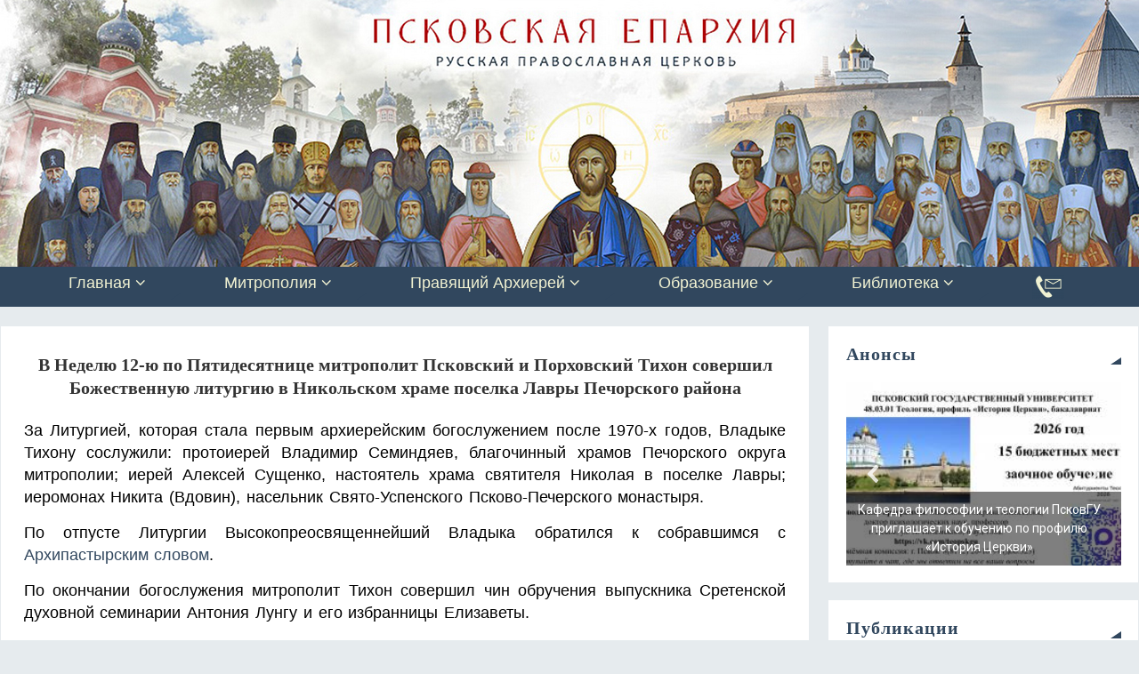

--- FILE ---
content_type: text/html; charset=UTF-8
request_url: http://pskov-eparhia.ru/archives/21800
body_size: 29072
content:
<!DOCTYPE html>
<html lang="ru-RU">
<head>
<meta name="viewport" content="width=device-width, user-scalable=no, initial-scale=1.0, minimum-scale=1.0, maximum-scale=1.0">
<meta http-equiv="Content-Type" content="text/html; charset=UTF-8" />
<link rel="profile" href="http://gmpg.org/xfn/11" />
<link rel="pingback" href="http://pskov-eparhia.ru/xmlrpc.php" />
<title>В Неделю 12-ю по Пятидесятнице митрополит Псковский и Порховский Тихон совершил Божественную литургию в Никольском храме поселка Лавры Печорского района &#8211; Псковская епархия</title>
<style type="text/css">/* Parabola Custom CSS */</style><meta name='robots' content='max-image-preview:large' />
<link href='https://fonts.gstatic.com' crossorigin rel='preconnect' />
<link rel="alternate" type="application/rss+xml" title="Псковская епархия &raquo; Лента" href="http://pskov-eparhia.ru/feed" />
<link rel="alternate" type="application/rss+xml" title="Псковская епархия &raquo; Лента комментариев" href="http://pskov-eparhia.ru/comments/feed" />
<script type="text/javascript">
window._wpemojiSettings = {"baseUrl":"https:\/\/s.w.org\/images\/core\/emoji\/14.0.0\/72x72\/","ext":".png","svgUrl":"https:\/\/s.w.org\/images\/core\/emoji\/14.0.0\/svg\/","svgExt":".svg","source":{"concatemoji":"http:\/\/pskov-eparhia.ru\/wp-includes\/js\/wp-emoji-release.min.js?ver=6.3.7"}};
/*! This file is auto-generated */
!function(i,n){var o,s,e;function c(e){try{var t={supportTests:e,timestamp:(new Date).valueOf()};sessionStorage.setItem(o,JSON.stringify(t))}catch(e){}}function p(e,t,n){e.clearRect(0,0,e.canvas.width,e.canvas.height),e.fillText(t,0,0);var t=new Uint32Array(e.getImageData(0,0,e.canvas.width,e.canvas.height).data),r=(e.clearRect(0,0,e.canvas.width,e.canvas.height),e.fillText(n,0,0),new Uint32Array(e.getImageData(0,0,e.canvas.width,e.canvas.height).data));return t.every(function(e,t){return e===r[t]})}function u(e,t,n){switch(t){case"flag":return n(e,"\ud83c\udff3\ufe0f\u200d\u26a7\ufe0f","\ud83c\udff3\ufe0f\u200b\u26a7\ufe0f")?!1:!n(e,"\ud83c\uddfa\ud83c\uddf3","\ud83c\uddfa\u200b\ud83c\uddf3")&&!n(e,"\ud83c\udff4\udb40\udc67\udb40\udc62\udb40\udc65\udb40\udc6e\udb40\udc67\udb40\udc7f","\ud83c\udff4\u200b\udb40\udc67\u200b\udb40\udc62\u200b\udb40\udc65\u200b\udb40\udc6e\u200b\udb40\udc67\u200b\udb40\udc7f");case"emoji":return!n(e,"\ud83e\udef1\ud83c\udffb\u200d\ud83e\udef2\ud83c\udfff","\ud83e\udef1\ud83c\udffb\u200b\ud83e\udef2\ud83c\udfff")}return!1}function f(e,t,n){var r="undefined"!=typeof WorkerGlobalScope&&self instanceof WorkerGlobalScope?new OffscreenCanvas(300,150):i.createElement("canvas"),a=r.getContext("2d",{willReadFrequently:!0}),o=(a.textBaseline="top",a.font="600 32px Arial",{});return e.forEach(function(e){o[e]=t(a,e,n)}),o}function t(e){var t=i.createElement("script");t.src=e,t.defer=!0,i.head.appendChild(t)}"undefined"!=typeof Promise&&(o="wpEmojiSettingsSupports",s=["flag","emoji"],n.supports={everything:!0,everythingExceptFlag:!0},e=new Promise(function(e){i.addEventListener("DOMContentLoaded",e,{once:!0})}),new Promise(function(t){var n=function(){try{var e=JSON.parse(sessionStorage.getItem(o));if("object"==typeof e&&"number"==typeof e.timestamp&&(new Date).valueOf()<e.timestamp+604800&&"object"==typeof e.supportTests)return e.supportTests}catch(e){}return null}();if(!n){if("undefined"!=typeof Worker&&"undefined"!=typeof OffscreenCanvas&&"undefined"!=typeof URL&&URL.createObjectURL&&"undefined"!=typeof Blob)try{var e="postMessage("+f.toString()+"("+[JSON.stringify(s),u.toString(),p.toString()].join(",")+"));",r=new Blob([e],{type:"text/javascript"}),a=new Worker(URL.createObjectURL(r),{name:"wpTestEmojiSupports"});return void(a.onmessage=function(e){c(n=e.data),a.terminate(),t(n)})}catch(e){}c(n=f(s,u,p))}t(n)}).then(function(e){for(var t in e)n.supports[t]=e[t],n.supports.everything=n.supports.everything&&n.supports[t],"flag"!==t&&(n.supports.everythingExceptFlag=n.supports.everythingExceptFlag&&n.supports[t]);n.supports.everythingExceptFlag=n.supports.everythingExceptFlag&&!n.supports.flag,n.DOMReady=!1,n.readyCallback=function(){n.DOMReady=!0}}).then(function(){return e}).then(function(){var e;n.supports.everything||(n.readyCallback(),(e=n.source||{}).concatemoji?t(e.concatemoji):e.wpemoji&&e.twemoji&&(t(e.twemoji),t(e.wpemoji)))}))}((window,document),window._wpemojiSettings);
</script>
<style type="text/css">
img.wp-smiley,
img.emoji {
	display: inline !important;
	border: none !important;
	box-shadow: none !important;
	height: 1em !important;
	width: 1em !important;
	margin: 0 0.07em !important;
	vertical-align: -0.1em !important;
	background: none !important;
	padding: 0 !important;
}
</style>
	<link rel='stylesheet' id='archives-cal-calendrier-css' href='http://pskov-eparhia.ru/wp-content/plugins/archives-calendar-widget/themes/calendrier.css?ver=1.0.15' type='text/css' media='all' />
<link rel='stylesheet' id='contact-form-7-css' href='http://pskov-eparhia.ru/wp-content/plugins/contact-form-7/includes/css/styles.css?ver=5.4.2' type='text/css' media='all' />
<link rel='stylesheet' id='expanding-archives-css' href='http://pskov-eparhia.ru/wp-content/plugins/expanding-archives/assets/css/expanding-archives.css?ver=1.1.1' type='text/css' media='all' />
<link rel='stylesheet' id='menu-image-css' href='http://pskov-eparhia.ru/wp-content/plugins/menu-image/includes/css/menu-image.css?ver=3.13' type='text/css' media='all' />
<link rel='stylesheet' id='dashicons-css' href='http://pskov-eparhia.ru/wp-includes/css/dashicons.min.css?ver=6.3.7' type='text/css' media='all' />
<link rel='stylesheet' id='sow-image-default-8b5b6f678277-css' href='http://pskov-eparhia.ru/wp-content/uploads/siteorigin-widgets/sow-image-default-8b5b6f678277.css?ver=6.3.7' type='text/css' media='all' />
<link rel='stylesheet' id='sow-image-default-c67d20f9f743-css' href='http://pskov-eparhia.ru/wp-content/uploads/siteorigin-widgets/sow-image-default-c67d20f9f743.css?ver=6.3.7' type='text/css' media='all' />
<link rel='stylesheet' id='uaf_client_css-css' href='http://pskov-eparhia.ru/wp-content/uploads/useanyfont/uaf.css?ver=1697887651' type='text/css' media='all' />
<link rel='stylesheet' id='wp-show-posts-css' href='http://pskov-eparhia.ru/wp-content/plugins/wp-show-posts/css/wp-show-posts-min.css?ver=1.1.6' type='text/css' media='all' />
<link rel='stylesheet' id='ivory-search-styles-css' href='http://pskov-eparhia.ru/wp-content/plugins/add-search-to-menu/public/css/ivory-search.min.css?ver=5.5.3' type='text/css' media='all' />
<link rel='stylesheet' id='parabola-fonts-css' href='http://pskov-eparhia.ru/wp-content/themes/parabola/fonts/fontfaces.css?ver=2.4.0.1' type='text/css' media='all' />
<link rel='stylesheet' id='parabola-style-css' href='http://pskov-eparhia.ru/wp-content/themes/parabola/style.css?ver=2.4.0.1' type='text/css' media='all' />
<style id='parabola-style-inline-css' type='text/css'>
#header, #main, .topmenu, #colophon, #footer2-inner { max-width: 1350px; } #container.one-column { } #container.two-columns-right #secondary { width:350px; float:right; } #container.two-columns-right #content { width:980px; float:left; } /*fallback*/ #container.two-columns-right #content { width:calc(100% - 370px); float:left; } #container.two-columns-left #primary { width:350px; float:left; } #container.two-columns-left #content { width:980px; float:right; } /*fallback*/ #container.two-columns-left #content { width:-moz-calc(100% - 370px); float:right; width:-webkit-calc(100% - 370px); width:calc(100% - 370px); } #container.three-columns-right .sidey { width:175px; float:left; } #container.three-columns-right #primary { margin-left:20px; margin-right:20px; } #container.three-columns-right #content { width:960px; float:left; } /*fallback*/ #container.three-columns-right #content { width:-moz-calc(100% - 390px); float:left; width:-webkit-calc(100% - 390px); width:calc(100% - 390px);} #container.three-columns-left .sidey { width:175px; float:left; } #container.three-columns-left #secondary {margin-left:20px; margin-right:20px; } #container.three-columns-left #content { width:960px; float:right;} /*fallback*/ #container.three-columns-left #content { width:-moz-calc(100% - 390px); float:right; width:-webkit-calc(100% - 390px); width:calc(100% - 390px); } #container.three-columns-sided .sidey { width:175px; float:left; } #container.three-columns-sided #secondary { float:right; } #container.three-columns-sided #content { width:960px; float:right; /*fallback*/ width:-moz-calc(100% - 390px); float:right; width:-webkit-calc(100% - 390px); float:right; width:calc(100% - 390px); float:right; margin: 0 195px 0 -1350px; } body { font-family: Helvetica, sans-serif; } #content h1.entry-title a, #content h2.entry-title a, #content h1.entry-title , #content h2.entry-title, #frontpage .nivo-caption h3, .column-header-image, .column-header-noimage, .columnmore { font-family: Georgia, "Times New Roman", Times, serif; } .widget-title, .widget-title a { line-height: normal; font-family: Georgia, "Times New Roman", Times, serif; } .entry-content h1, .entry-content h2, .entry-content h3, .entry-content h4, .entry-content h5, .entry-content h6, h3#comments-title, #comments #reply-title { font-family: Georgia, "Times New Roman", Times, serif; } #site-title span a { font-family: Garamond, "Times New Roman", Times, serif; } #access ul li a, #access ul li a span { font-family: Tahoma, Geneva, sans-serif; } body { color: #000000; background-color: #e6ebee } a { color: #31475e; } a:hover { color: #163248; } #header-full { background-color: ; } #site-title span a { color:#f2f3d3; } #site-description { color:#999999; } .socials a { background-color: #31475e; } .socials .socials-hover { background-color: #31475e; } .breadcrumbs:before { border-color: transparent transparent transparent #000000; } #access a, #nav-toggle span { color: #f2f3d3; background-color: #31475e; } @media (max-width: 650px) { #access, #nav-toggle { background-color: #31475e; } } #access a:hover { color: #f2f3d3; background-color: #163248; } #access > .menu > ul > li > a:after, #access > .menu > ul ul:after { border-color: transparent transparent #31475e transparent; } #access ul li:hover a:after { border-bottom-color:#163248;} #access ul li.current_page_item > a, #access ul li.current-menu-item > a, /*#access ul li.current_page_parent > a, #access ul li.current-menu-parent > a,*/ #access ul li.current_page_ancestor > a, #access ul li.current-menu-ancestor > a { color: #f2f3d3; background-color: #31475e; } #access ul li.current_page_item > a:hover, #access ul li.current-menu-item > a:hover, /*#access ul li.current_page_parent > a:hover, #access ul li.current-menu-parent > a:hover,*/ #access ul li.current_page_ancestor > a:hover, #access ul li.current-menu-ancestor > a:hover { color: #f2f3d3; } #access ul ul { box-shadow: 3px 3px 0 rgba(102,102,102,0.3); } .topmenu ul li a { color: ; } .topmenu ul li a:after { border-color: #31475e transparent transparent transparent; } .topmenu ul li a:hover:after {border-top-color:#163248} .topmenu ul li a:hover { color: #f2f3d3; background-color: ; } div.post, div.page, div.hentry, div.product, div[class^='post-'], #comments, .comments, .column-text, .column-image, #srights, #slefts, #front-text3, #front-text4, .page-title, .page-header, article.post, article.page, article.hentry, .contentsearch, #author-info, #nav-below, .yoyo > li, .woocommerce #mainwoo { background-color: #ffffff; } div.post, div.page, div.hentry, .sidey .widget-container, #comments, .commentlist .comment-body, article.post, article.page, article.hentry, #nav-below, .page-header, .yoyo > li, #front-text3, #front-text4 { border-color: #e6ebee; } #author-info, #entry-author-info { border-color: #F7F7F7; } #entry-author-info #author-avatar, #author-info #author-avatar { border-color: #e6ebee; } article.sticky:hover { border-color: rgba(22,50,72,.6); } .sidey .widget-container { color: #333333; background-color: #ffffff; } .sidey .widget-title { color: #31475e; background-color: #ffffff; } .sidey .widget-title:after { border-color: transparent transparent #31475e; } .sidey .widget-container a { color: #000000; } .sidey .widget-container a:hover { color: #163248; } .entry-content h1, .entry-content h2, .entry-content h3, .entry-content h4, .entry-content h5, .entry-content h6 { color: #333333; } .entry-title, .entry-title a, .page-title { color: #333333; } .entry-title a:hover { color: #333333; } #content h3.entry-format { color: #f2f3d3; background-color: #31475e; border-color: #31475e; } #content h3.entry-format { color: #f2f3d3; background-color: #31475e; border-color: #31475e; } .comments-link { background-color: #F7F7F7; } .comments-link:before { border-color: #F7F7F7 transparent transparent; } #footer { color: #f2f3d3; background-color: #31475e; } #footer2 { color: #f2f3d3; background-color: #31475e; border-color:rgba(255,255,255,.1); } #footer a { color: #000000; } #footer a:hover { color: #163248; } #footer2 a { color: #000000; } #footer2 a:hover { color: #163248; } #footer .widget-container { color: #f2f3d3; background-color: #31475e; } #footer .widget-title { color: #FFFFFF; background-color: #444444; } #footer .widget-title:after { border-color: transparent transparent #31475e; } .footermenu ul li a:after { border-color: transparent transparent #31475e transparent; } a.continue-reading-link { color:#f2f3d3 !important; background:#31475e; border-color:#e6ebee; } a.continue-reading-link:hover { background-color:#31475e; } .button, #respond .form-submit input#submit { background-color: #F7F7F7; border-color: #e6ebee; } .button:hover, #respond .form-submit input#submit:hover { border-color: #CCCCCC; } .entry-content tr th, .entry-content thead th { color: #ffffff; background-color: #333333; } .entry-content fieldset, .entry-content tr td { border-color: #CCCCCC; } hr { background-color: #CCCCCC; } input[type="text"], input[type="password"], input[type="email"], textarea, select, input[type="color"],input[type="date"],input[type="datetime"],input[type="datetime-local"],input[type="month"],input[type="number"],input[type="range"], input[type="search"],input[type="tel"],input[type="time"],input[type="url"],input[type="week"] { background-color: #F7F7F7; border-color: #CCCCCC #e6ebee #e6ebee #CCCCCC; color: #000000; } input[type="submit"], input[type="reset"] { color: #000000; background-color: #F7F7F7; border-color: #e6ebee;} input[type="text"]:hover, input[type="password"]:hover, input[type="email"]:hover, textarea:hover, input[type="color"]:hover, input[type="date"]:hover, input[type="datetime"]:hover, input[type="datetime-local"]:hover, input[type="month"]:hover, input[type="number"]:hover, input[type="range"]:hover, input[type="search"]:hover, input[type="tel"]:hover, input[type="time"]:hover, input[type="url"]:hover, input[type="week"]:hover { background-color: rgb(247,247,247); background-color: rgba(247,247,247,0.4); } .entry-content code { border-color: #CCCCCC; background-color: #F7F7F7; } .entry-content pre { background-color: #F7F7F7; } .entry-content blockquote { border-color: #31475e; background-color: #F7F7F7; } abbr, acronym { border-color: #000000; } span.edit-link { color: #000000; background-color: #e6ebee; border-color: #F7F7F7; } .meta-border .entry-meta span, .meta-border .entry-utility span.bl_posted { border-color: #F7F7F7; } .meta-accented .entry-meta span, .meta-accented .entry-utility span.bl_posted { background-color: #e6ebee; border-color: #F7F7F7; } .comment-meta a { color: #000000; } .comment-author { background-color: #F7F7F7; } .comment-details:after { border-color: transparent transparent transparent #F7F7F7; } .comment:hover > div > .comment-author { background-color: #e6ebee; } .comment:hover > div > .comment-author .comment-details:after { border-color: transparent transparent transparent #e6ebee; } #respond .form-allowed-tags { color: #000000; } .comment .reply a { border-color: #e6ebee; color: #000000;} .comment .reply a:hover { background-color: #e6ebee } .nav-next a:hover, .nav-previous a:hover {background: #F7F7F7} .pagination .current { font-weight: bold; } .pagination span, .pagination a { background-color: #ffffff; } .pagination a:hover { background-color: #31475e;color:#31475e} .page-link em {background-color: #31475e; color:#31475e;} .page-link a em {color:#163248;} .page-link a:hover em {background-color:#163248;} #searchform input[type="text"] {color:#000000;} #toTop {border-color:transparent transparent #31475e;} #toTop:after {border-color:transparent transparent #ffffff;} #toTop:hover:after {border-bottom-color:#31475e;} .caption-accented .wp-caption { background-color:rgb(49,71,94); background-color:rgba(49,71,94,0.8); color:#ffffff} .meta-themed .entry-meta span { color: #000000; background-color: #F7F7F7; border-color: #e6ebee; } .meta-themed .entry-meta span:hover { background-color: #e6ebee; } .meta-themed .entry-meta span a:hover { color: #000000; } .entry-content, .entry-summary, #front-text3, #front-text4 { text-align:Justify ; } html { font-size:15px; line-height:1.3em; } #site-title a, #site-description, #access a, .topmenu ul li a, .footermenu a, .entry-meta span, .entry-utility span, #content h3.entry-format, span.edit-link, h3#comments-title, h3#reply-title, .comment-author cite, .comment .reply a, .widget-title, #site-info a, .nivo-caption h2, a.continue-reading-link, .column-image h3, #front-columns h3.column-header-noimage, .tinynav, .page-link { text-transform: none; }#content h1.entry-title, #content h2.entry-title { font-size:20px ;} .widget-title, .widget-title a { font-size:20px ;} .entry-content h1 { font-size: 2.23em; } #frontpage h1 { font-size: 1.73em; } .entry-content h2 { font-size: 1.96em; } #frontpage h2 { font-size: 1.46em; } .entry-content h3 { font-size: 1.69em; } #frontpage h3 { font-size: 1.19em; } .entry-content h4 { font-size: 1.42em; } #frontpage h4 { font-size: 0.92em; } .entry-content h5 { font-size: 1.15em; } #frontpage h5 { font-size: 0.65em; } .entry-content h6 { font-size: 0.88em; } #frontpage h6 { font-size: 0.38em; } #site-title span a { font-size:30px ;} #access ul li a { font-size:16px ;} #access ul ul ul a {font-size:14px;} .nocomments, .nocomments2 {display:none;} .comments-link span { display:none;} #header-container > div:first-child { margin:10px 0 0 10px;} .page h1.entry-title, .home .page h2.entry-title { display:none; } article.post .comments-link { display:none; } .entry-meta .author { display:none; } .entry-meta span.bl_categ { display:none; } .entry-meta .footer-tags, .entry-utility .footer-tags { display:none; } .entry-utility span.bl_bookmark { display:none; } .entry-content p, .entry-content ul, .entry-content ol, .entry-content dd, .entry-content pre, .entry-content hr, .commentlist p { margin-bottom: 1.0em; } #header-widget-area { width: 25%; } #branding { height:300px; } @media (max-width: 800px) { #content h1.entry-title, #content h2.entry-title { font-size:19px ; } #site-title span a { font-size:27px;} } @media (max-width: 650px) { #content h1.entry-title, #content h2.entry-title {font-size:18px ;} #site-title span a { font-size:24px;} } @media (max-width: 480px) { #site-title span a { font-size:18px;} } 
</style>
<link rel='stylesheet' id='parabola-mobile-css' href='http://pskov-eparhia.ru/wp-content/themes/parabola/styles/style-mobile.css?ver=2.4.0.1' type='text/css' media='all' />
<link rel='stylesheet' id='forget-about-shortcode-buttons-css' href='http://pskov-eparhia.ru/wp-content/plugins/forget-about-shortcode-buttons/public/css/button-styles.css?ver=2.1.3' type='text/css' media='all' />
<link rel="stylesheet" type="text/css" href="//pskov-eparhia.ru/wp-content/plugins/smart-slider-3/Public/SmartSlider3/Application/Frontend/Assets/dist/smartslider.min.css?ver=4e06d1a7" media="all">
<link rel="stylesheet" type="text/css" href="https://fonts.googleapis.com/css?display=swap&amp;family=Roboto%3A300%2C400%2C300%2C400" media="all">
<style data-related="n2-ss-26">div#n2-ss-26 .n2-ss-slider-1{display:grid;position:relative;}div#n2-ss-26 .n2-ss-slider-2{display:grid;position:relative;overflow:hidden;padding:0px 0px 0px 0px;border:0px solid RGBA(62,62,62,1);border-radius:0px;background-clip:padding-box;background-repeat:repeat;background-position:50% 50%;background-size:cover;background-attachment:scroll;z-index:1;}div#n2-ss-26:not(.n2-ss-loaded) .n2-ss-slider-2{background-image:none !important;}div#n2-ss-26 .n2-ss-slider-3{display:grid;grid-template-areas:'cover';position:relative;overflow:hidden;z-index:10;}div#n2-ss-26 .n2-ss-slider-3 > *{grid-area:cover;}div#n2-ss-26 .n2-ss-slide-backgrounds,div#n2-ss-26 .n2-ss-slider-3 > .n2-ss-divider{position:relative;}div#n2-ss-26 .n2-ss-slide-backgrounds{z-index:10;}div#n2-ss-26 .n2-ss-slide-backgrounds > *{overflow:hidden;}div#n2-ss-26 .n2-ss-slide-background{transform:translateX(-100000px);}div#n2-ss-26 .n2-ss-slider-4{place-self:center;position:relative;width:100%;height:100%;z-index:20;display:grid;grid-template-areas:'slide';}div#n2-ss-26 .n2-ss-slider-4 > *{grid-area:slide;}div#n2-ss-26.n2-ss-full-page--constrain-ratio .n2-ss-slider-4{height:auto;}div#n2-ss-26 .n2-ss-slide{display:grid;place-items:center;grid-auto-columns:100%;position:relative;z-index:20;-webkit-backface-visibility:hidden;transform:translateX(-100000px);}div#n2-ss-26 .n2-ss-slide{perspective:1500px;}div#n2-ss-26 .n2-ss-slide-active{z-index:21;}.n2-ss-background-animation{position:absolute;top:0;left:0;width:100%;height:100%;z-index:3;}div#n2-ss-26 .nextend-arrow{cursor:pointer;overflow:hidden;line-height:0 !important;z-index:18;-webkit-user-select:none;}div#n2-ss-26 .nextend-arrow img{position:relative;display:block;}div#n2-ss-26 .nextend-arrow img.n2-arrow-hover-img{display:none;}div#n2-ss-26 .nextend-arrow:FOCUS img.n2-arrow-hover-img,div#n2-ss-26 .nextend-arrow:HOVER img.n2-arrow-hover-img{display:inline;}div#n2-ss-26 .nextend-arrow:FOCUS img.n2-arrow-normal-img,div#n2-ss-26 .nextend-arrow:HOVER img.n2-arrow-normal-img{display:none;}div#n2-ss-26 .nextend-arrow-animated{overflow:hidden;}div#n2-ss-26 .nextend-arrow-animated > div{position:relative;}div#n2-ss-26 .nextend-arrow-animated .n2-active{position:absolute;}div#n2-ss-26 .nextend-arrow-animated-fade{transition:background 0.3s, opacity 0.4s;}div#n2-ss-26 .nextend-arrow-animated-horizontal > div{transition:all 0.4s;transform:none;}div#n2-ss-26 .nextend-arrow-animated-horizontal .n2-active{top:0;}div#n2-ss-26 .nextend-arrow-previous.nextend-arrow-animated-horizontal .n2-active{left:100%;}div#n2-ss-26 .nextend-arrow-next.nextend-arrow-animated-horizontal .n2-active{right:100%;}div#n2-ss-26 .nextend-arrow-previous.nextend-arrow-animated-horizontal:HOVER > div,div#n2-ss-26 .nextend-arrow-previous.nextend-arrow-animated-horizontal:FOCUS > div{transform:translateX(-100%);}div#n2-ss-26 .nextend-arrow-next.nextend-arrow-animated-horizontal:HOVER > div,div#n2-ss-26 .nextend-arrow-next.nextend-arrow-animated-horizontal:FOCUS > div{transform:translateX(100%);}div#n2-ss-26 .nextend-arrow-animated-vertical > div{transition:all 0.4s;transform:none;}div#n2-ss-26 .nextend-arrow-animated-vertical .n2-active{left:0;}div#n2-ss-26 .nextend-arrow-previous.nextend-arrow-animated-vertical .n2-active{top:100%;}div#n2-ss-26 .nextend-arrow-next.nextend-arrow-animated-vertical .n2-active{bottom:100%;}div#n2-ss-26 .nextend-arrow-previous.nextend-arrow-animated-vertical:HOVER > div,div#n2-ss-26 .nextend-arrow-previous.nextend-arrow-animated-vertical:FOCUS > div{transform:translateY(-100%);}div#n2-ss-26 .nextend-arrow-next.nextend-arrow-animated-vertical:HOVER > div,div#n2-ss-26 .nextend-arrow-next.nextend-arrow-animated-vertical:FOCUS > div{transform:translateY(100%);}div#n2-ss-26 .n-uc-dCo2lzqks6nj-inner{background-color:RGBA(0,0,0,0.5);}div#n2-ss-26 .n-uc-dCo2lzqks6nj-inner:HOVER{background-color:RGBA(0,0,0,0);}div#n2-ss-26 .n2-font-d064737917fc03a903d9fc1805c30963-hover{font-family: 'Roboto','Arial';color: #ffffff;font-size:87.5%;text-shadow: none;line-height: 1.5;font-weight: normal;font-style: normal;text-decoration: none;text-align: center;letter-spacing: normal;word-spacing: normal;text-transform: none;font-weight: 400;}div#n2-ss-26 .n-uc-dCo2lzqks6nj1-inner{background-color:RGBA(0,0,0,0.5);}div#n2-ss-26 .n-uc-dCo2lzqks6nj1-inner:HOVER{background-color:RGBA(0,0,0,0);}div#n2-ss-26 .n-uc-dCo2lzqks6nj2-inner{background-color:RGBA(0,0,0,0.5);}div#n2-ss-26 .n-uc-dCo2lzqks6nj2-inner:HOVER{background-color:RGBA(0,0,0,0);}div#n2-ss-26 .n2-ss-slide-limiter{max-width:3000px;}div#n2-ss-26 .n-uc-s2SxfWEX8Apq{padding:0px 0px 0px 0px}div#n2-ss-26 .n-uc-IqijrjpDuJ6H-inner{padding:0px 0px 0px 0px;justify-content:flex-end}div#n2-ss-26 .n-uc-dCo2lzqks6nj-inner{padding:0px 0px 0px 0px;text-align:center;--ssselfalign:center;}div#n2-ss-26 .n-uc-dCo2lzqks6nj-inner > .n2-ss-layer-row-inner{width:calc(100% + 21px);margin:-10px;flex-wrap:nowrap;}div#n2-ss-26 .n-uc-dCo2lzqks6nj-inner > .n2-ss-layer-row-inner > .n2-ss-layer[data-sstype="col"]{margin:10px}div#n2-ss-26 .n-uc-rvEtnFJq6229-inner{padding:10px 10px 10px 10px;text-align:left;--ssselfalign:var(--ss-fs);;justify-content:flex-start}div#n2-ss-26 .n-uc-rvEtnFJq6229{max-width: 300px;width:100%}div#n2-ss-26 .n-uc-yNG578e7fZuk1{padding:0px 0px 0px 0px}div#n2-ss-26 .n-uc-sUolNE0wG2SJ1-inner{padding:0px 0px 0px 0px;justify-content:flex-end}div#n2-ss-26 .n-uc-dCo2lzqks6nj1-inner{padding:0px 0px 0px 0px;text-align:center;--ssselfalign:center;}div#n2-ss-26 .n-uc-dCo2lzqks6nj1-inner > .n2-ss-layer-row-inner{width:calc(100% + 21px);margin:-10px;flex-wrap:nowrap;}div#n2-ss-26 .n-uc-dCo2lzqks6nj1-inner > .n2-ss-layer-row-inner > .n2-ss-layer[data-sstype="col"]{margin:10px}div#n2-ss-26 .n-uc-6IVMZ2OGFHGS1-inner{padding:10px 10px 10px 10px;text-align:left;--ssselfalign:var(--ss-fs);;justify-content:flex-start}div#n2-ss-26 .n-uc-6IVMZ2OGFHGS1{max-width: 300px;width:100%}div#n2-ss-26 .n-uc-KkxI9Awko5I72{padding:0px 0px 0px 0px}div#n2-ss-26 .n-uc-GTyI8Q8zj6ff2-inner{padding:0px 0px 0px 0px;justify-content:flex-end}div#n2-ss-26 .n-uc-dCo2lzqks6nj2-inner{padding:0px 0px 0px 0px;text-align:center;--ssselfalign:center;}div#n2-ss-26 .n-uc-dCo2lzqks6nj2-inner > .n2-ss-layer-row-inner{width:calc(100% + 21px);margin:-10px;flex-wrap:nowrap;}div#n2-ss-26 .n-uc-dCo2lzqks6nj2-inner > .n2-ss-layer-row-inner > .n2-ss-layer[data-sstype="col"]{margin:10px}div#n2-ss-26 .n-uc-2KmCY4Vrqfej2-inner{padding:10px 10px 10px 10px;text-align:left;--ssselfalign:var(--ss-fs);;justify-content:flex-start}div#n2-ss-26 .n-uc-2KmCY4Vrqfej2{max-width: 300px;width:100%}div#n2-ss-26 .nextend-arrow img{width: 32px}@media (min-width: 1200px){div#n2-ss-26 [data-hide-desktopportrait="1"]{display: none !important;}}@media (orientation: landscape) and (max-width: 1199px) and (min-width: 901px),(orientation: portrait) and (max-width: 1199px) and (min-width: 701px){div#n2-ss-26 .n-uc-dCo2lzqks6nj-inner > .n2-ss-layer-row-inner{flex-wrap:nowrap;}div#n2-ss-26 .n-uc-rvEtnFJq6229{width:100%}div#n2-ss-26 .n-uc-dCo2lzqks6nj1-inner > .n2-ss-layer-row-inner{flex-wrap:nowrap;}div#n2-ss-26 .n-uc-6IVMZ2OGFHGS1{width:100%}div#n2-ss-26 .n-uc-dCo2lzqks6nj2-inner > .n2-ss-layer-row-inner{flex-wrap:nowrap;}div#n2-ss-26 .n-uc-2KmCY4Vrqfej2{width:100%}div#n2-ss-26 [data-hide-tabletportrait="1"]{display: none !important;}}@media (orientation: landscape) and (max-width: 900px),(orientation: portrait) and (max-width: 700px){div#n2-ss-26 .n-uc-dCo2lzqks6nj-inner > .n2-ss-layer-row-inner{flex-wrap:wrap;}div#n2-ss-26 .n-uc-rvEtnFJq6229{width:calc(100% - 20px)}div#n2-ss-26 .n-uc-dCo2lzqks6nj1-inner > .n2-ss-layer-row-inner{flex-wrap:wrap;}div#n2-ss-26 .n-uc-6IVMZ2OGFHGS1{width:calc(100% - 20px)}div#n2-ss-26 .n-uc-dCo2lzqks6nj2-inner > .n2-ss-layer-row-inner{flex-wrap:wrap;}div#n2-ss-26 .n-uc-2KmCY4Vrqfej2{width:calc(100% - 20px)}div#n2-ss-26 [data-hide-mobileportrait="1"]{display: none !important;}div#n2-ss-26 .nextend-arrow img{width: 16px}}</style>
<style data-related="n2-ss-3">div#n2-ss-3 .n2-ss-slider-1{display:grid;position:relative;}div#n2-ss-3 .n2-ss-slider-2{display:grid;position:relative;overflow:hidden;padding:0px 0px 0px 0px;border:0px solid RGBA(62,62,62,1);border-radius:0px;background-clip:padding-box;background-repeat:repeat;background-position:50% 50%;background-size:cover;background-attachment:scroll;z-index:1;}div#n2-ss-3:not(.n2-ss-loaded) .n2-ss-slider-2{background-image:none !important;}div#n2-ss-3 .n2-ss-slider-3{display:grid;grid-template-areas:'cover';position:relative;overflow:hidden;z-index:10;}div#n2-ss-3 .n2-ss-slider-3 > *{grid-area:cover;}div#n2-ss-3 .n2-ss-slide-backgrounds,div#n2-ss-3 .n2-ss-slider-3 > .n2-ss-divider{position:relative;}div#n2-ss-3 .n2-ss-slide-backgrounds{z-index:10;}div#n2-ss-3 .n2-ss-slide-backgrounds > *{overflow:hidden;}div#n2-ss-3 .n2-ss-slide-background{transform:translateX(-100000px);}div#n2-ss-3 .n2-ss-slider-4{place-self:center;position:relative;width:100%;height:100%;z-index:20;display:grid;grid-template-areas:'slide';}div#n2-ss-3 .n2-ss-slider-4 > *{grid-area:slide;}div#n2-ss-3.n2-ss-full-page--constrain-ratio .n2-ss-slider-4{height:auto;}div#n2-ss-3 .n2-ss-slide{display:grid;place-items:center;grid-auto-columns:100%;position:relative;z-index:20;-webkit-backface-visibility:hidden;transform:translateX(-100000px);}div#n2-ss-3 .n2-ss-slide{perspective:1500px;}div#n2-ss-3 .n2-ss-slide-active{z-index:21;}.n2-ss-background-animation{position:absolute;top:0;left:0;width:100%;height:100%;z-index:3;}div#n2-ss-3 .nextend-arrow{cursor:pointer;overflow:hidden;line-height:0 !important;z-index:18;-webkit-user-select:none;}div#n2-ss-3 .nextend-arrow img{position:relative;display:block;}div#n2-ss-3 .nextend-arrow img.n2-arrow-hover-img{display:none;}div#n2-ss-3 .nextend-arrow:FOCUS img.n2-arrow-hover-img,div#n2-ss-3 .nextend-arrow:HOVER img.n2-arrow-hover-img{display:inline;}div#n2-ss-3 .nextend-arrow:FOCUS img.n2-arrow-normal-img,div#n2-ss-3 .nextend-arrow:HOVER img.n2-arrow-normal-img{display:none;}div#n2-ss-3 .nextend-arrow-animated{overflow:hidden;}div#n2-ss-3 .nextend-arrow-animated > div{position:relative;}div#n2-ss-3 .nextend-arrow-animated .n2-active{position:absolute;}div#n2-ss-3 .nextend-arrow-animated-fade{transition:background 0.3s, opacity 0.4s;}div#n2-ss-3 .nextend-arrow-animated-horizontal > div{transition:all 0.4s;transform:none;}div#n2-ss-3 .nextend-arrow-animated-horizontal .n2-active{top:0;}div#n2-ss-3 .nextend-arrow-previous.nextend-arrow-animated-horizontal .n2-active{left:100%;}div#n2-ss-3 .nextend-arrow-next.nextend-arrow-animated-horizontal .n2-active{right:100%;}div#n2-ss-3 .nextend-arrow-previous.nextend-arrow-animated-horizontal:HOVER > div,div#n2-ss-3 .nextend-arrow-previous.nextend-arrow-animated-horizontal:FOCUS > div{transform:translateX(-100%);}div#n2-ss-3 .nextend-arrow-next.nextend-arrow-animated-horizontal:HOVER > div,div#n2-ss-3 .nextend-arrow-next.nextend-arrow-animated-horizontal:FOCUS > div{transform:translateX(100%);}div#n2-ss-3 .nextend-arrow-animated-vertical > div{transition:all 0.4s;transform:none;}div#n2-ss-3 .nextend-arrow-animated-vertical .n2-active{left:0;}div#n2-ss-3 .nextend-arrow-previous.nextend-arrow-animated-vertical .n2-active{top:100%;}div#n2-ss-3 .nextend-arrow-next.nextend-arrow-animated-vertical .n2-active{bottom:100%;}div#n2-ss-3 .nextend-arrow-previous.nextend-arrow-animated-vertical:HOVER > div,div#n2-ss-3 .nextend-arrow-previous.nextend-arrow-animated-vertical:FOCUS > div{transform:translateY(-100%);}div#n2-ss-3 .nextend-arrow-next.nextend-arrow-animated-vertical:HOVER > div,div#n2-ss-3 .nextend-arrow-next.nextend-arrow-animated-vertical:FOCUS > div{transform:translateY(100%);}div#n2-ss-3 .n-uc-2V2aHa8yjmW8-inner{background-color:RGBA(0,0,0,0.5);}div#n2-ss-3 .n-uc-2V2aHa8yjmW8-inner:HOVER{background-color:RGBA(0,0,0,0);}div#n2-ss-3 .n2-font-d064737917fc03a903d9fc1805c30963-hover{font-family: 'Roboto','Arial';color: #ffffff;font-size:87.5%;text-shadow: none;line-height: 1.5;font-weight: normal;font-style: normal;text-decoration: none;text-align: center;letter-spacing: normal;word-spacing: normal;text-transform: none;font-weight: 400;}div#n2-ss-3 .n-uc-2V2aHa8yjmW81-inner{background-color:RGBA(0,0,0,0.5);}div#n2-ss-3 .n-uc-2V2aHa8yjmW81-inner:HOVER{background-color:RGBA(0,0,0,0);}div#n2-ss-3 .n-uc-2V2aHa8yjmW82-inner{background-color:RGBA(0,0,0,0.5);}div#n2-ss-3 .n-uc-2V2aHa8yjmW82-inner:HOVER{background-color:RGBA(0,0,0,0);}div#n2-ss-3 .n-uc-2V2aHa8yjmW83-inner{background-color:RGBA(0,0,0,0.5);}div#n2-ss-3 .n-uc-2V2aHa8yjmW83-inner:HOVER{background-color:RGBA(0,0,0,0);}div#n2-ss-3 .n-uc-2V2aHa8yjmW84-inner{background-color:RGBA(0,0,0,0.5);}div#n2-ss-3 .n-uc-2V2aHa8yjmW84-inner:HOVER{background-color:RGBA(0,0,0,0);}div#n2-ss-3 .n-uc-2V2aHa8yjmW85-inner{background-color:RGBA(0,0,0,0.5);}div#n2-ss-3 .n-uc-2V2aHa8yjmW85-inner:HOVER{background-color:RGBA(0,0,0,0);}div#n2-ss-3 .n-uc-2V2aHa8yjmW86-inner{background-color:RGBA(0,0,0,0.5);}div#n2-ss-3 .n-uc-2V2aHa8yjmW86-inner:HOVER{background-color:RGBA(0,0,0,0);}div#n2-ss-3 .n2-ss-slide-limiter{max-width:300px;}div#n2-ss-3 .n-uc-DKNFmk6GBI3w{padding:0px 0px 0px 0px}div#n2-ss-3 .n-uc-AQM8Aru8uYSM-inner{padding:0px 0px 0px 0px;justify-content:flex-end}div#n2-ss-3 .n-uc-2V2aHa8yjmW8-inner{padding:0px 0px 0px 0px;text-align:center;--ssselfalign:center;}div#n2-ss-3 .n-uc-2V2aHa8yjmW8-inner > .n2-ss-layer-row-inner{width:calc(100% + 21px);margin:-10px;flex-wrap:nowrap;}div#n2-ss-3 .n-uc-2V2aHa8yjmW8-inner > .n2-ss-layer-row-inner > .n2-ss-layer[data-sstype="col"]{margin:10px}div#n2-ss-3 .n-uc-0T2Ovt3kxmNH-inner{padding:10px 10px 10px 10px;text-align:left;--ssselfalign:var(--ss-fs);;justify-content:flex-start}div#n2-ss-3 .n-uc-0T2Ovt3kxmNH{max-width: 300px;width:100%}div#n2-ss-3 .n-uc-hqVVP6XyQCjB1{padding:0px 0px 0px 0px}div#n2-ss-3 .n-uc-YqSxrvibtIF61-inner{padding:0px 0px 0px 0px;justify-content:flex-end}div#n2-ss-3 .n-uc-2V2aHa8yjmW81-inner{padding:0px 0px 0px 0px;text-align:center;--ssselfalign:center;}div#n2-ss-3 .n-uc-2V2aHa8yjmW81-inner > .n2-ss-layer-row-inner{width:calc(100% + 21px);margin:-10px;flex-wrap:nowrap;}div#n2-ss-3 .n-uc-2V2aHa8yjmW81-inner > .n2-ss-layer-row-inner > .n2-ss-layer[data-sstype="col"]{margin:10px}div#n2-ss-3 .n-uc-dbiAKZxomQer1-inner{padding:10px 10px 10px 10px;text-align:left;--ssselfalign:var(--ss-fs);;justify-content:flex-start}div#n2-ss-3 .n-uc-dbiAKZxomQer1{max-width: 300px;width:100%}div#n2-ss-3 .n-uc-QzUxQnUHMeZh2{padding:0px 0px 0px 0px}div#n2-ss-3 .n-uc-i5SLNiqJazUK2-inner{padding:0px 0px 0px 0px;justify-content:flex-end}div#n2-ss-3 .n-uc-2V2aHa8yjmW82-inner{padding:0px 0px 0px 0px;text-align:center;--ssselfalign:center;}div#n2-ss-3 .n-uc-2V2aHa8yjmW82-inner > .n2-ss-layer-row-inner{width:calc(100% + 21px);margin:-10px;flex-wrap:nowrap;}div#n2-ss-3 .n-uc-2V2aHa8yjmW82-inner > .n2-ss-layer-row-inner > .n2-ss-layer[data-sstype="col"]{margin:10px}div#n2-ss-3 .n-uc-7Qmb4afKeYqa2-inner{padding:10px 10px 10px 10px;text-align:left;--ssselfalign:var(--ss-fs);;justify-content:flex-start}div#n2-ss-3 .n-uc-7Qmb4afKeYqa2{max-width: 300px;width:100%}div#n2-ss-3 .n-uc-izuQUs4mgPKQ3{padding:0px 0px 0px 0px}div#n2-ss-3 .n-uc-aVFEnDs014593-inner{padding:0px 0px 0px 0px;justify-content:flex-end}div#n2-ss-3 .n-uc-2V2aHa8yjmW83-inner{padding:0px 0px 0px 0px;text-align:center;--ssselfalign:center;}div#n2-ss-3 .n-uc-2V2aHa8yjmW83-inner > .n2-ss-layer-row-inner{width:calc(100% + 21px);margin:-10px;flex-wrap:nowrap;}div#n2-ss-3 .n-uc-2V2aHa8yjmW83-inner > .n2-ss-layer-row-inner > .n2-ss-layer[data-sstype="col"]{margin:10px}div#n2-ss-3 .n-uc-QiTjvjymerCP3-inner{padding:10px 10px 10px 10px;text-align:left;--ssselfalign:var(--ss-fs);;justify-content:flex-start}div#n2-ss-3 .n-uc-QiTjvjymerCP3{max-width: 300px;width:100%}div#n2-ss-3 .n-uc-Sw4SoG4IBpLM4{padding:0px 0px 0px 0px}div#n2-ss-3 .n-uc-2yHDn1HW4Rgs4-inner{padding:0px 0px 0px 0px;justify-content:flex-end}div#n2-ss-3 .n-uc-2V2aHa8yjmW84-inner{padding:0px 0px 0px 0px;text-align:center;--ssselfalign:center;}div#n2-ss-3 .n-uc-2V2aHa8yjmW84-inner > .n2-ss-layer-row-inner{width:calc(100% + 21px);margin:-10px;flex-wrap:nowrap;}div#n2-ss-3 .n-uc-2V2aHa8yjmW84-inner > .n2-ss-layer-row-inner > .n2-ss-layer[data-sstype="col"]{margin:10px}div#n2-ss-3 .n-uc-z8a9yEn5wNOc4-inner{padding:10px 10px 10px 10px;text-align:left;--ssselfalign:var(--ss-fs);;justify-content:flex-start}div#n2-ss-3 .n-uc-z8a9yEn5wNOc4{max-width: 300px;width:100%}div#n2-ss-3 .n-uc-ovSPaa6JyDdT5{padding:0px 0px 0px 0px}div#n2-ss-3 .n-uc-6PNgc3bRUfrG5-inner{padding:0px 0px 0px 0px;justify-content:flex-end}div#n2-ss-3 .n-uc-2V2aHa8yjmW85-inner{padding:0px 0px 0px 0px;text-align:center;--ssselfalign:center;}div#n2-ss-3 .n-uc-2V2aHa8yjmW85-inner > .n2-ss-layer-row-inner{width:calc(100% + 21px);margin:-10px;flex-wrap:nowrap;}div#n2-ss-3 .n-uc-2V2aHa8yjmW85-inner > .n2-ss-layer-row-inner > .n2-ss-layer[data-sstype="col"]{margin:10px}div#n2-ss-3 .n-uc-pC5fC1Dhfygw5-inner{padding:10px 10px 10px 10px;text-align:left;--ssselfalign:var(--ss-fs);;justify-content:flex-start}div#n2-ss-3 .n-uc-pC5fC1Dhfygw5{max-width: 300px;width:100%}div#n2-ss-3 .n-uc-mox3UMjAt7Cj6{padding:0px 0px 0px 0px}div#n2-ss-3 .n-uc-FGz7fA5BLpOo6-inner{padding:0px 0px 0px 0px;justify-content:flex-end}div#n2-ss-3 .n-uc-2V2aHa8yjmW86-inner{padding:0px 0px 0px 0px;text-align:center;--ssselfalign:center;}div#n2-ss-3 .n-uc-2V2aHa8yjmW86-inner > .n2-ss-layer-row-inner{width:calc(100% + 21px);margin:-10px;flex-wrap:nowrap;}div#n2-ss-3 .n-uc-2V2aHa8yjmW86-inner > .n2-ss-layer-row-inner > .n2-ss-layer[data-sstype="col"]{margin:10px}div#n2-ss-3 .n-uc-ft3zJr53dhMs6-inner{padding:10px 10px 10px 10px;text-align:left;--ssselfalign:var(--ss-fs);;justify-content:flex-start}div#n2-ss-3 .n-uc-ft3zJr53dhMs6{max-width: 300px;width:100%}div#n2-ss-3 .nextend-arrow img{width: 32px}@media (min-width: 1200px){div#n2-ss-3 [data-hide-desktopportrait="1"]{display: none !important;}}@media (orientation: landscape) and (max-width: 1199px) and (min-width: 901px),(orientation: portrait) and (max-width: 1199px) and (min-width: 701px){div#n2-ss-3 .n-uc-2V2aHa8yjmW8-inner > .n2-ss-layer-row-inner{flex-wrap:nowrap;}div#n2-ss-3 .n-uc-0T2Ovt3kxmNH{width:100%}div#n2-ss-3 .n-uc-2V2aHa8yjmW81-inner > .n2-ss-layer-row-inner{flex-wrap:nowrap;}div#n2-ss-3 .n-uc-dbiAKZxomQer1{width:100%}div#n2-ss-3 .n-uc-2V2aHa8yjmW82-inner > .n2-ss-layer-row-inner{flex-wrap:nowrap;}div#n2-ss-3 .n-uc-7Qmb4afKeYqa2{width:100%}div#n2-ss-3 .n-uc-2V2aHa8yjmW83-inner > .n2-ss-layer-row-inner{flex-wrap:nowrap;}div#n2-ss-3 .n-uc-QiTjvjymerCP3{width:100%}div#n2-ss-3 .n-uc-2V2aHa8yjmW84-inner > .n2-ss-layer-row-inner{flex-wrap:nowrap;}div#n2-ss-3 .n-uc-z8a9yEn5wNOc4{width:100%}div#n2-ss-3 .n-uc-2V2aHa8yjmW85-inner > .n2-ss-layer-row-inner{flex-wrap:nowrap;}div#n2-ss-3 .n-uc-pC5fC1Dhfygw5{width:100%}div#n2-ss-3 .n-uc-2V2aHa8yjmW86-inner > .n2-ss-layer-row-inner{flex-wrap:nowrap;}div#n2-ss-3 .n-uc-ft3zJr53dhMs6{width:100%}div#n2-ss-3 [data-hide-tabletportrait="1"]{display: none !important;}}@media (orientation: landscape) and (max-width: 900px),(orientation: portrait) and (max-width: 700px){div#n2-ss-3 .n-uc-2V2aHa8yjmW8-inner > .n2-ss-layer-row-inner{flex-wrap:wrap;}div#n2-ss-3 .n-uc-0T2Ovt3kxmNH{width:calc(100% - 20px)}div#n2-ss-3 .n-uc-2V2aHa8yjmW81-inner > .n2-ss-layer-row-inner{flex-wrap:wrap;}div#n2-ss-3 .n-uc-dbiAKZxomQer1{width:calc(100% - 20px)}div#n2-ss-3 .n-uc-2V2aHa8yjmW82-inner > .n2-ss-layer-row-inner{flex-wrap:wrap;}div#n2-ss-3 .n-uc-7Qmb4afKeYqa2{width:calc(100% - 20px)}div#n2-ss-3 .n-uc-2V2aHa8yjmW83-inner > .n2-ss-layer-row-inner{flex-wrap:wrap;}div#n2-ss-3 .n-uc-QiTjvjymerCP3{width:calc(100% - 20px)}div#n2-ss-3 .n-uc-2V2aHa8yjmW84-inner > .n2-ss-layer-row-inner{flex-wrap:wrap;}div#n2-ss-3 .n-uc-z8a9yEn5wNOc4{width:calc(100% - 20px)}div#n2-ss-3 .n-uc-2V2aHa8yjmW85-inner > .n2-ss-layer-row-inner{flex-wrap:wrap;}div#n2-ss-3 .n-uc-pC5fC1Dhfygw5{width:calc(100% - 20px)}div#n2-ss-3 .n-uc-2V2aHa8yjmW86-inner > .n2-ss-layer-row-inner{flex-wrap:wrap;}div#n2-ss-3 .n-uc-ft3zJr53dhMs6{width:calc(100% - 20px)}div#n2-ss-3 [data-hide-mobileportrait="1"]{display: none !important;}div#n2-ss-3 .nextend-arrow img{width: 16px}}</style>
<script type='text/javascript' src='http://pskov-eparhia.ru/wp-includes/js/jquery/jquery.min.js?ver=3.7.0' id='jquery-core-js'></script>
<script type='text/javascript' src='http://pskov-eparhia.ru/wp-includes/js/jquery/jquery-migrate.min.js?ver=3.4.1' id='jquery-migrate-js'></script>
<script type='text/javascript' src='http://pskov-eparhia.ru/wp-content/plugins/archives-calendar-widget/admin/js/jquery.arcw-init.js?ver=1.0.15' id='jquery-arcw-js'></script>
<script type='text/javascript' id='parabola-frontend-js-extra'>
/* <![CDATA[ */
var parabola_settings = {"masonry":"0","magazine":"0","mobile":"1","fitvids":"1"};
/* ]]> */
</script>
<script type='text/javascript' src='http://pskov-eparhia.ru/wp-content/themes/parabola/js/frontend.js?ver=2.4.0.1' id='parabola-frontend-js'></script>
<link rel="https://api.w.org/" href="http://pskov-eparhia.ru/wp-json/" /><link rel="alternate" type="application/json" href="http://pskov-eparhia.ru/wp-json/wp/v2/posts/21800" /><link rel="EditURI" type="application/rsd+xml" title="RSD" href="http://pskov-eparhia.ru/xmlrpc.php?rsd" />
<meta name="generator" content="WordPress 6.3.7" />
<link rel="canonical" href="http://pskov-eparhia.ru/archives/21800" />
<link rel='shortlink' href='http://pskov-eparhia.ru/?p=21800' />
<link rel="alternate" type="application/json+oembed" href="http://pskov-eparhia.ru/wp-json/oembed/1.0/embed?url=http%3A%2F%2Fpskov-eparhia.ru%2Farchives%2F21800" />
<link rel="alternate" type="text/xml+oembed" href="http://pskov-eparhia.ru/wp-json/oembed/1.0/embed?url=http%3A%2F%2Fpskov-eparhia.ru%2Farchives%2F21800&#038;format=xml" />
<style type="text/css">
</style><meta name="generator" content="Elementor 3.17.1; features: e_dom_optimization, e_optimized_assets_loading, additional_custom_breakpoints; settings: css_print_method-external, google_font-enabled, font_display-auto">
<link rel="icon" href="http://pskov-eparhia.ru/wp-content/uploads/2019/02/cropped-DSC_0013-12-32x32.jpg" sizes="32x32" />
<link rel="icon" href="http://pskov-eparhia.ru/wp-content/uploads/2019/02/cropped-DSC_0013-12-192x192.jpg" sizes="192x192" />
<link rel="apple-touch-icon" href="http://pskov-eparhia.ru/wp-content/uploads/2019/02/cropped-DSC_0013-12-180x180.jpg" />
<meta name="msapplication-TileImage" content="http://pskov-eparhia.ru/wp-content/uploads/2019/02/cropped-DSC_0013-12-270x270.jpg" />
<!--[if lt IE 9]>
<script>
document.createElement('header');
document.createElement('nav');
document.createElement('section');
document.createElement('article');
document.createElement('aside');
document.createElement('footer');
</script>
<![endif]-->
		<style type="text/css" id="wp-custom-css">
			body{
	
}
#site-title span a {
		opacity: 0;
		font-size: 4rem;
}
@media (max-width: 4000px){
#access a > span {
    font-size: 18px;
    padding-left: 40px;
    padding-right: 40px;
}
	#access > .menu > ul ul > li a > span {
    font-size: 18px;
}
}
@media (max-width: 1140px){
#access a > span {
    font-size: 16px;
    padding-left: 10px;
    padding-right: 10px;
}
	#access > .menu > ul ul > li a > span {
    font-size: 16px;
}
}	
}

.searchform input[type="search"]
{
	opacity:0.5;
}
#site-copyright
{
	background-color:white;
}
#access ul li.current_page_item, #access ul li.current-menu-item
{
	text-transform:capitalize;
}

body #header-widget-area ul.yoyo > li {
    padding-bottom: 0px;
    padding-top: 5px;
    margin-bottom: 4px;
}

#site-copyright {
    background-color: #31475e;
}

.elementor-widget-text-editor
{
	color:black;
}

.wp-show-posts-single
{
    padding-bottom: 0.1em;
    padding-top: 0.1em;
}

.menu
{
		font-size: 12px;
}
		</style>
			<!-- Fonts Plugin CSS - https://fontsplugin.com/ -->
	<style>
		/* Cached: January 17, 2026 at 12:28pm */
/* latin */
@font-face {
  font-family: 'Acme';
  font-style: normal;
  font-weight: 400;
  font-display: swap;
  src: url(https://fonts.gstatic.com/s/acme/v27/RrQfboBx-C5_XxrBbg.woff2) format('woff2');
  unicode-range: U+0000-00FF, U+0131, U+0152-0153, U+02BB-02BC, U+02C6, U+02DA, U+02DC, U+0304, U+0308, U+0329, U+2000-206F, U+20AC, U+2122, U+2191, U+2193, U+2212, U+2215, U+FEFF, U+FFFD;
}
/* gujarati */
@font-face {
  font-family: 'Farsan';
  font-style: normal;
  font-weight: 400;
  font-display: swap;
  src: url(https://fonts.gstatic.com/s/farsan/v24/VEMwRoJ0vY_zsyzKxqWo9DU.woff2) format('woff2');
  unicode-range: U+0951-0952, U+0964-0965, U+0A80-0AFF, U+200C-200D, U+20B9, U+25CC, U+A830-A839;
}
/* vietnamese */
@font-face {
  font-family: 'Farsan';
  font-style: normal;
  font-weight: 400;
  font-display: swap;
  src: url(https://fonts.gstatic.com/s/farsan/v24/VEMwRoJ0vY_zsyzK0qWo9DU.woff2) format('woff2');
  unicode-range: U+0102-0103, U+0110-0111, U+0128-0129, U+0168-0169, U+01A0-01A1, U+01AF-01B0, U+0300-0301, U+0303-0304, U+0308-0309, U+0323, U+0329, U+1EA0-1EF9, U+20AB;
}
/* latin-ext */
@font-face {
  font-family: 'Farsan';
  font-style: normal;
  font-weight: 400;
  font-display: swap;
  src: url(https://fonts.gstatic.com/s/farsan/v24/VEMwRoJ0vY_zsyzK06Wo9DU.woff2) format('woff2');
  unicode-range: U+0100-02BA, U+02BD-02C5, U+02C7-02CC, U+02CE-02D7, U+02DD-02FF, U+0304, U+0308, U+0329, U+1D00-1DBF, U+1E00-1E9F, U+1EF2-1EFF, U+2020, U+20A0-20AB, U+20AD-20C0, U+2113, U+2C60-2C7F, U+A720-A7FF;
}
/* latin */
@font-face {
  font-family: 'Farsan';
  font-style: normal;
  font-weight: 400;
  font-display: swap;
  src: url(https://fonts.gstatic.com/s/farsan/v24/VEMwRoJ0vY_zsyzK3aWo.woff2) format('woff2');
  unicode-range: U+0000-00FF, U+0131, U+0152-0153, U+02BB-02BC, U+02C6, U+02DA, U+02DC, U+0304, U+0308, U+0329, U+2000-206F, U+20AC, U+2122, U+2191, U+2193, U+2212, U+2215, U+FEFF, U+FFFD;
}

#site-title, .site-title, #site-title a, .site-title a, #site-logo, #site-logo a, #logo, #logo a, .logo, .logo a, .wp-block-site-title, .wp-block-site-title a {
font-family: "Farsan";
 }
#site-description, .site-description, #site-tagline, .site-tagline, .wp-block-site-tagline {
font-family: "Acme";
 }
.menu, .page_item a, .menu-item a, .wp-block-navigation, .wp-block-navigation-item__content {
font-family: Georgia, Times, Times New Roman, serif;
 }
.entry-content, .entry-content p, .post-content, .page-content, .post-excerpt, .entry-summary, .entry-excerpt, .excerpt, .excerpt p, .type-post p, .type-page p, .wp-block-post-content, .wp-block-post-excerpt, .elementor, .elementor p {
font-family: Georgia, Times, Times New Roman, serif;
 }
.wp-block-post-title, .wp-block-post-title a, .entry-title, .entry-title a, .post-title, .post-title a, .page-title, .entry-content h1, #content h1, .type-post h1, .type-page h1, .elementor h1 {
font-family: Georgia, Times, Times New Roman, serif;
 }
.entry-content h2, .post-content h2, .page-content h2, #content h2, .type-post h2, .type-page h2, .elementor h2 {
font-family: Georgia, Times, Times New Roman, serif;
 }
.entry-content h3, .post-content h3, .page-content h3, #content h3, .type-post h3, .type-page h3, .elementor h3 {
font-family: Georgia, Times, Times New Roman, serif;
 }
.entry-content h4, .post-content h4, .page-content h4, #content h4, .type-post h4, .type-page h4, .elementor h4 {
font-family: Georgia, Times, Times New Roman, serif;
 }
.entry-content h5, .post-content h5, .page-content h5, #content h5, .type-post h5, .type-page h5, .elementor h5 {
font-family: Georgia, Times, Times New Roman, serif;
 }
.entry-content h6, .post-content h6, .page-content h6, #content h6, .type-post h6, .type-page h6, .elementor h6 {
font-family: Georgia, Times, Times New Roman, serif;
 }
blockquote, .wp-block-quote, blockquote p, .wp-block-quote p {
font-family: Georgia, Times, Times New Roman, serif;
 }
.widget-title, .widget-area h1, .widget-area h2, .widget-area h3, .widget-area h4, .widget-area h5, .widget-area h6, #secondary h1, #secondary h2, #secondary h3, #secondary h4, #secondary h5, #secondary h6 {
font-family: Georgia, Times, Times New Roman, serif;
 }
.widget-area, .widget, .sidebar, #sidebar, #secondary {
font-family: Georgia, Times, Times New Roman, serif;
 }
footer h1, footer h2, footer h3, footer h4, footer h5, footer h6, .footer h1, .footer h2, .footer h3, .footer h4, .footer h5, .footer h6, #footer h1, #footer h2, #footer h3, #footer h4, #footer h5, #footer h6 {
font-family: Georgia, Times, Times New Roman, serif;
 }
footer, #footer, .footer, .site-footer {
font-family: Georgia, Times, Times New Roman, serif;
 }
	</style>
	<!-- Fonts Plugin CSS -->
	<div class="astm-search-menu-wrapper is-menu-wrapper"><div><span class=" astm-search-menu is-menu is-dropdown"><a title="" href="#"><svg width="20" height="20" class="search-icon" role="img" viewBox="2 9 20 5" focusable="false" aria-label="Search">
					<path class="search-icon-path" d="M15.5 14h-.79l-.28-.27C15.41 12.59 16 11.11 16 9.5 16 5.91 13.09 3 9.5 3S3 5.91 3 9.5 5.91 16 9.5 16c1.61 0 3.09-.59 4.23-1.57l.27.28v.79l5 4.99L20.49 19l-4.99-5zm-6 0C7.01 14 5 11.99 5 9.5S7.01 5 9.5 5 14 7.01 14 9.5 11.99 14 9.5 14z"></path></svg></a><form  class="is-search-form is-form-style is-form-style-3 is-form-id-0 " action="http://pskov-eparhia.ru/" method="get" role="search" ><label for="is-search-input-0"><span class="is-screen-reader-text">Search for:</span><input  type="search" id="is-search-input-0" name="s" value="" class="is-search-input" placeholder="Search here..." autocomplete=off /></label><button type="submit" class="is-search-submit"><span class="is-screen-reader-text">Search Button</span><span class="is-search-icon"><svg focusable="false" aria-label="Search" xmlns="http://www.w3.org/2000/svg" viewBox="0 0 24 24" width="24px"><path d="M15.5 14h-.79l-.28-.27C15.41 12.59 16 11.11 16 9.5 16 5.91 13.09 3 9.5 3S3 5.91 3 9.5 5.91 16 9.5 16c1.61 0 3.09-.59 4.23-1.57l.27.28v.79l5 4.99L20.49 19l-4.99-5zm-6 0C7.01 14 5 11.99 5 9.5S7.01 5 9.5 5 14 7.01 14 9.5 11.99 14 9.5 14z"></path></svg></span></button></form><div class="search-close"></div></span></div></div><style type="text/css" media="screen">.is-menu path.search-icon-path { fill: #848484;}body .popup-search-close:after, body .search-close:after { border-color: #848484;}body .popup-search-close:before, body .search-close:before { border-color: #848484;}</style>			<style type="text/css">
					.is-form-id-23298 .is-search-submit:focus,
			.is-form-id-23298 .is-search-submit:hover,
			.is-form-id-23298 .is-search-submit,
            .is-form-id-23298 .is-search-icon {
			color: #f2f3d3 !important;            background-color: #31475e !important;            			}
                        	.is-form-id-23298 .is-search-submit path {
					fill: #f2f3d3 !important;            	}
            			</style>
		<script>(function(){this._N2=this._N2||{_r:[],_d:[],r:function(){this._r.push(arguments)},d:function(){this._d.push(arguments)}}}).call(window);!function(a){a.indexOf("Safari")>0&&-1===a.indexOf("Chrome")&&document.documentElement.style.setProperty("--ss-safari-fix-225962","1px")}(navigator.userAgent);</script><script src="//pskov-eparhia.ru/wp-content/plugins/smart-slider-3/Public/SmartSlider3/Application/Frontend/Assets/dist/n2.min.js?ver=4e06d1a7" defer async></script>
<script src="//pskov-eparhia.ru/wp-content/plugins/smart-slider-3/Public/SmartSlider3/Application/Frontend/Assets/dist/smartslider-frontend.min.js?ver=4e06d1a7" defer async></script>
<script src="//pskov-eparhia.ru/wp-content/plugins/smart-slider-3/Public/SmartSlider3/Slider/SliderType/Simple/Assets/dist/ss-simple.min.js?ver=4e06d1a7" defer async></script>
<script src="//pskov-eparhia.ru/wp-content/plugins/smart-slider-3/Public/SmartSlider3/Widget/Arrow/ArrowImage/Assets/dist/w-arrow-image.min.js?ver=4e06d1a7" defer async></script>
<script>_N2.r('documentReady',function(){_N2.r(["documentReady","smartslider-frontend","SmartSliderWidgetArrowImage","ss-simple"],function(){new _N2.SmartSliderSimple('n2-ss-26',{"admin":false,"background.video.mobile":1,"loadingTime":2000,"alias":{"id":0,"smoothScroll":0,"slideSwitch":0,"scroll":1},"align":"normal","isDelayed":1,"responsive":{"mediaQueries":{"all":false,"desktopportrait":["(min-width: 1200px)"],"tabletportrait":["(orientation: landscape) and (max-width: 1199px) and (min-width: 901px)","(orientation: portrait) and (max-width: 1199px) and (min-width: 701px)"],"mobileportrait":["(orientation: landscape) and (max-width: 900px)","(orientation: portrait) and (max-width: 700px)"]},"base":{"slideOuterWidth":300,"slideOuterHeight":200,"sliderWidth":300,"sliderHeight":200,"slideWidth":300,"slideHeight":200},"hideOn":{"desktopLandscape":false,"desktopPortrait":false,"tabletLandscape":false,"tabletPortrait":false,"mobileLandscape":false,"mobilePortrait":false},"onResizeEnabled":true,"type":"auto","sliderHeightBasedOn":"real","focusUser":1,"focusEdge":"auto","breakpoints":[{"device":"tabletPortrait","type":"max-screen-width","portraitWidth":1199,"landscapeWidth":1199},{"device":"mobilePortrait","type":"max-screen-width","portraitWidth":700,"landscapeWidth":900}],"enabledDevices":{"desktopLandscape":0,"desktopPortrait":1,"tabletLandscape":0,"tabletPortrait":1,"mobileLandscape":0,"mobilePortrait":1},"sizes":{"desktopPortrait":{"width":300,"height":200,"max":3000,"min":300},"tabletPortrait":{"width":300,"height":200,"customHeight":false,"max":1199,"min":300},"mobilePortrait":{"width":300,"height":200,"customHeight":false,"max":900,"min":300}},"overflowHiddenPage":0,"focus":{"offsetTop":"#wpadminbar","offsetBottom":""}},"controls":{"mousewheel":0,"touch":"horizontal","keyboard":1,"blockCarouselInteraction":1},"playWhenVisible":1,"playWhenVisibleAt":0.5,"lazyLoad":0,"lazyLoadNeighbor":0,"blockrightclick":0,"maintainSession":0,"autoplay":{"enabled":1,"start":1,"duration":4000,"autoplayLoop":1,"allowReStart":0,"pause":{"click":1,"mouse":"0","mediaStarted":1},"resume":{"click":0,"mouse":"0","mediaEnded":1,"slidechanged":0},"interval":1,"intervalModifier":"loop","intervalSlide":"current"},"perspective":1500,"layerMode":{"playOnce":0,"playFirstLayer":1,"mode":"skippable","inAnimation":"mainInEnd"},"bgAnimations":0,"mainanimation":{"type":"horizontal","duration":800,"delay":0,"ease":"easeOutQuad","shiftedBackgroundAnimation":0},"carousel":1,"initCallbacks":function(){new _N2.SmartSliderWidgetArrowImage(this)}})});_N2.r(["documentReady","smartslider-frontend","SmartSliderWidgetArrowImage","ss-simple"],function(){new _N2.SmartSliderSimple('n2-ss-3',{"admin":false,"background.video.mobile":1,"loadingTime":2000,"alias":{"id":0,"smoothScroll":0,"slideSwitch":0,"scroll":1},"align":"normal","isDelayed":1,"responsive":{"mediaQueries":{"all":false,"desktopportrait":["(min-width: 1200px)"],"tabletportrait":["(orientation: landscape) and (max-width: 1199px) and (min-width: 901px)","(orientation: portrait) and (max-width: 1199px) and (min-width: 701px)"],"mobileportrait":["(orientation: landscape) and (max-width: 900px)","(orientation: portrait) and (max-width: 700px)"]},"base":{"slideOuterWidth":300,"slideOuterHeight":200,"sliderWidth":300,"sliderHeight":200,"slideWidth":300,"slideHeight":200},"hideOn":{"desktopLandscape":false,"desktopPortrait":false,"tabletLandscape":false,"tabletPortrait":false,"mobileLandscape":false,"mobilePortrait":false},"onResizeEnabled":true,"type":"auto","sliderHeightBasedOn":"real","focusUser":1,"focusEdge":"auto","breakpoints":[{"device":"tabletPortrait","type":"max-screen-width","portraitWidth":1199,"landscapeWidth":1199},{"device":"mobilePortrait","type":"max-screen-width","portraitWidth":700,"landscapeWidth":900}],"enabledDevices":{"desktopLandscape":0,"desktopPortrait":1,"tabletLandscape":0,"tabletPortrait":1,"mobileLandscape":0,"mobilePortrait":1},"sizes":{"desktopPortrait":{"width":300,"height":200,"max":3000,"min":300},"tabletPortrait":{"width":300,"height":200,"customHeight":false,"max":1199,"min":300},"mobilePortrait":{"width":300,"height":200,"customHeight":false,"max":900,"min":300}},"overflowHiddenPage":0,"focus":{"offsetTop":"#wpadminbar","offsetBottom":""}},"controls":{"mousewheel":0,"touch":"horizontal","keyboard":1,"blockCarouselInteraction":1},"playWhenVisible":1,"playWhenVisibleAt":0.5,"lazyLoad":0,"lazyLoadNeighbor":0,"blockrightclick":0,"maintainSession":0,"autoplay":{"enabled":1,"start":1,"duration":4000,"autoplayLoop":1,"allowReStart":0,"pause":{"click":1,"mouse":"0","mediaStarted":1},"resume":{"click":0,"mouse":"0","mediaEnded":1,"slidechanged":0},"interval":1,"intervalModifier":"loop","intervalSlide":"current"},"perspective":1500,"layerMode":{"playOnce":0,"playFirstLayer":1,"mode":"skippable","inAnimation":"mainInEnd"},"bgAnimations":0,"mainanimation":{"type":"horizontal","duration":800,"delay":0,"ease":"easeOutQuad","shiftedBackgroundAnimation":0},"carousel":1,"initCallbacks":function(){new _N2.SmartSliderWidgetArrowImage(this)}})})});</script></head>
<body class="post-template-default single single-post postid-21800 single-format-standard parabola parabola-image-none caption-clear meta-clear parabola_triagles parabola-menu-left elementor-default elementor-kit-17205">

<div id="toTop"> </div>
<div id="wrapper" class="hfeed">


<div id="header-full">

<header id="header">


		<div id="masthead">

			<div id="branding" role="banner" >

				<img id="bg_image" alt="" title="" src="http://pskov-eparhia.ru/wp-content/uploads/2023/11/Фон_-1.jpg"  /><div id="header-container">
<div><div id="site-title"><span> <a href="http://pskov-eparhia.ru/" title="Псковская епархия" rel="home">Псковская епархия</a> </span></div><div id="site-description" ></div></div></div>								<div style="clear:both;"></div>

			</div><!-- #branding -->
			<a id="nav-toggle"><span>&nbsp;</span></a>
			
			<nav id="access" class="jssafe" role="navigation">

					<div class="skip-link screen-reader-text"><a href="#content" title="Перейти к содержимому">Перейти к содержимому</a></div>
	<div class="menu"><ul id="prime_nav" class="menu"><li id="menu-item-41" class="menu-item menu-item-type-custom menu-item-object-custom menu-item-home menu-item-has-children menu-item-41"><a href="http://pskov-eparhia.ru/"><span>Главная</span></a>
<ul class="sub-menu">
	<li id="menu-item-4845" class="menu-item menu-item-type-post_type menu-item-object-page menu-item-4845"><a href="http://pskov-eparhia.ru/%d0%bf%d1%81%d0%ba%d0%be%d0%b2%d1%81%d0%ba%d0%b0%d1%8f-%d0%bc%d0%b8%d1%82%d1%80%d0%be%d0%bf%d0%be%d0%bb%d0%b8%d1%8f/%d0%b0%d0%bd%d0%be%d0%bd%d1%81%d1%8b"><span>Анонсы</span></a></li>
	<li id="menu-item-4846" class="menu-item menu-item-type-custom menu-item-object-custom menu-item-home menu-item-4846"><a href="https://pskov-eparhia.ru/"><span>Новости епархии</span></a></li>
	<li id="menu-item-4847" class="menu-item menu-item-type-custom menu-item-object-custom menu-item-4847"><a href="http://www.patriarchia.ru"><span>Новости Патриархии</span></a></li>
	<li id="menu-item-9578" class="menu-item menu-item-type-post_type menu-item-object-page menu-item-9578"><a href="http://pskov-eparhia.ru/%d0%bf%d1%81%d0%ba%d0%be%d0%b2%d1%81%d0%ba%d0%b0%d1%8f-%d0%bc%d0%b8%d1%82%d1%80%d0%be%d0%bf%d0%be%d0%bb%d0%b8%d1%8f/%d0%b0%d1%80%d1%85%d0%b8%d0%b2"><span>Архив</span></a></li>
</ul>
</li>
<li id="menu-item-2453" class="unclickable menu-item menu-item-type-custom menu-item-object-custom menu-item-has-children menu-item-2453"><a href="#"><span>Митрополия</span></a>
<ul class="sub-menu">
	<li id="menu-item-453" class="menu-item menu-item-type-post_type menu-item-object-page menu-item-453"><a href="http://pskov-eparhia.ru/%d0%bc%d0%b8%d1%82%d1%80%d0%be%d0%bf%d0%be%d0%bb%d0%b8%d1%8f/%d0%be%d0%b1%d1%89%d0%b8%d0%b5-%d1%81%d0%b2%d0%b5%d0%b4%d0%b5%d0%bd%d0%b8%d1%8f"><span>Общие сведения</span></a></li>
	<li id="menu-item-53610" class="menu-item menu-item-type-custom menu-item-object-custom menu-item-53610"><a href="https://pskov-eparhia.ru/%D0%BC%D0%B8%D1%82%D1%80%D0%BE%D0%BF%D0%BE%D0%BB%D0%B8%D1%8F/%D0%BE%D0%B1%D1%89%D0%B8%D0%B5-%D1%81%D0%B2%D0%B5%D0%B4%D0%B5%D0%BD%D0%B8%D1%8F/%D0%BD%D0%BE%D0%B2%D0%BE%D0%BC%D1%83%D1%87%D0%B5%D0%BD%D0%B8%D0%BA%D0%B8-%D0%B8-%D0%B8%D1%81%D0%BF%D0%BE%D0%B2%D0%B5%D0%B4%D0%BD%D0%B8%D0%BA%D0%B8-%D0%B2%D0%B5%D1%80%D1%8B-%D1%85%D1%80%D0%B8%D1%81"><span>Святые и подвижники благочестия</span></a></li>
	<li id="menu-item-452" class="menu-item menu-item-type-post_type menu-item-object-page menu-item-has-children menu-item-452"><a href="http://pskov-eparhia.ru/%d0%bc%d0%b8%d1%82%d1%80%d0%be%d0%bf%d0%be%d0%bb%d0%b8%d1%8f/%d0%bf%d1%81%d0%ba%d0%be%d0%b2%d1%81%d0%ba%d0%b0%d1%8f-%d0%b5%d0%bf%d0%b0%d1%80%d1%85%d0%b8%d1%8f"><span>Псковская епархия</span></a>
	<ul class="sub-menu">
		<li id="menu-item-4831" class="menu-item menu-item-type-post_type menu-item-object-page menu-item-4831"><a href="http://pskov-eparhia.ru/%d0%bc%d0%b8%d1%82%d1%80%d0%be%d0%bf%d0%be%d0%bb%d0%b8%d1%8f/%d0%bf%d1%81%d0%ba%d0%be%d0%b2%d1%81%d0%ba%d0%b0%d1%8f-%d0%b5%d0%bf%d0%b0%d1%80%d1%85%d0%b8%d1%8f/%d0%ba%d0%b0%d1%80%d1%82%d0%b0-%d0%b5%d0%bf%d0%b0%d1%80%d1%85%d0%b8%d0%b8"><span>Карта епархии</span></a></li>
		<li id="menu-item-4832" class="menu-item menu-item-type-post_type menu-item-object-page menu-item-4832"><a href="http://pskov-eparhia.ru/%d0%bc%d0%b8%d1%82%d1%80%d0%be%d0%bf%d0%be%d0%bb%d0%b8%d1%8f/%d0%bf%d1%81%d0%ba%d0%be%d0%b2%d1%81%d0%ba%d0%b0%d1%8f-%d0%b5%d0%bf%d0%b0%d1%80%d1%85%d0%b8%d1%8f/%d0%bc%d0%be%d0%bd%d0%b0%d1%81%d1%82%d1%8b%d1%80%d0%b8-%d0%b1%d0%bb%d0%b0%d0%b3%d0%be%d1%87%d0%b8%d0%bd%d0%b8%d1%8f-%d1%85%d1%80%d0%b0%d0%bc%d1%8b"><span>Монастыри и храмы</span></a></li>
		<li id="menu-item-4833" class="menu-item menu-item-type-post_type menu-item-object-page menu-item-4833"><a href="http://pskov-eparhia.ru/%d0%bc%d0%b8%d1%82%d1%80%d0%be%d0%bf%d0%be%d0%bb%d0%b8%d1%8f/%d0%bf%d1%81%d0%ba%d0%be%d0%b2%d1%81%d0%ba%d0%b0%d1%8f-%d0%b5%d0%bf%d0%b0%d1%80%d1%85%d0%b8%d1%8f/%d0%bf%d0%be%d0%b4%d1%80%d0%b0%d0%b7%d0%b4%d0%b5%d0%bb%d0%b5%d0%bd%d0%b8%d1%8f"><span>Отделы</span></a></li>
		<li id="menu-item-43087" class="menu-item menu-item-type-custom menu-item-object-custom menu-item-has-children menu-item-43087"><a href="https://pskov-eparhia.ru/%d0%b4%d1%83%d1%85%d0%be%d0%b2%d0%b5%d0%bd%d1%81%d1%82%d0%b2%d0%be"><span>Духовенство</span></a>
		<ul class="sub-menu">
			<li id="menu-item-43086" class="menu-item menu-item-type-custom menu-item-object-custom menu-item-43086"><a href="https://pskov-eparhia.ru/%d0%b4%d1%83%d1%85%d0%be%d0%b2%d0%b5%d0%bd%d1%81%d1%82%d0%b2%d0%be"><span>Штатное духовенство</span></a></li>
			<li id="menu-item-43334" class="menu-item menu-item-type-post_type menu-item-object-page menu-item-43334"><a href="http://pskov-eparhia.ru/%d0%b8%d0%b3%d1%83%d0%bc%d0%b5%d0%bd%d1%8b-%d0%b8-%d0%b8%d0%b3%d1%83%d0%bc%d0%b5%d0%bd%d0%b8%d0%b8-%d0%bc%d0%be%d0%bd%d0%b0%d1%81%d1%82%d1%8b%d1%80%d0%b5%d0%b9"><span>Игумены и игумении монастырей</span></a></li>
			<li id="menu-item-43085" class="menu-item menu-item-type-custom menu-item-object-custom menu-item-43085"><a href="https://pskov-eparhia.ru/evsevios"><span>Митрополит Евсевий</span></a></li>
		</ul>
</li>
	</ul>
</li>
	<li id="menu-item-28241" class="menu-item menu-item-type-custom menu-item-object-custom menu-item-28241"><a href="https://www.luki-eparhia.ru/"><span>Великолукская епархия</span></a></li>
</ul>
</li>
<li id="menu-item-944" class="menu-item menu-item-type-post_type menu-item-object-page menu-item-has-children menu-item-944"><a href="http://pskov-eparhia.ru/%d0%bf%d1%80%d0%b0%d0%b2%d1%8f%d1%89%d0%b8%d0%b9-%d0%b0%d1%80%d1%85%d0%b8%d0%b5%d1%80%d0%b5%d0%b9"><span>Правящий Архиерей</span></a>
<ul class="sub-menu">
	<li id="menu-item-64885" class="menu-item menu-item-type-post_type menu-item-object-page menu-item-64885"><a href="http://pskov-eparhia.ru/%D0%BF%D1%80%D0%B0%D0%B2%D1%8F%D1%89%D0%B8%D0%B9-%D0%B0%D1%80%D1%85%D0%B8%D0%B5%D1%80%D0%B5%D0%B9/%D0%B1%D0%B8%D0%BE%D0%B3%D1%80%D0%B0%D1%84%D0%B8%D1%8F"><span>Биография</span></a></li>
	<li id="menu-item-205" class="menu-item menu-item-type-post_type menu-item-object-page menu-item-205"><a href="http://pskov-eparhia.ru/%d0%bf%d1%80%d0%b0%d0%b2%d1%8f%d1%89%d0%b8%d0%b9-%d0%b0%d1%80%d1%85%d0%b8%d0%b5%d1%80%d0%b5%d0%b9/%d1%81%d0%bb%d1%83%d0%b6%d0%b5%d0%bd%d0%b8%d0%b5"><span>Служения</span></a></li>
	<li id="menu-item-208" class="menu-item menu-item-type-post_type menu-item-object-page menu-item-208"><a href="http://pskov-eparhia.ru/%d0%bf%d1%80%d0%b0%d0%b2%d1%8f%d1%89%d0%b8%d0%b9-%d0%b0%d1%80%d1%85%d0%b8%d0%b5%d1%80%d0%b5%d0%b9/%d0%b2%d1%81%d1%82%d1%80%d0%b5%d1%87%d0%b8-%d0%b8-%d0%b2%d0%b8%d0%b7%d0%b8%d1%82%d1%8b"><span>Встречи и визиты</span></a></li>
	<li id="menu-item-211" class="menu-item menu-item-type-post_type menu-item-object-page menu-item-211"><a href="http://pskov-eparhia.ru/%d0%bf%d1%80%d0%b0%d0%b2%d1%8f%d1%89%d0%b8%d0%b9-%d0%b0%d1%80%d1%85%d0%b8%d0%b5%d1%80%d0%b5%d0%b9/%d1%81%d0%bb%d0%be%d0%b2%d0%b0-%d0%b8-%d0%bf%d1%80%d0%b8%d0%b2%d0%b5%d1%82%d1%81%d1%82%d0%b2%d0%b8%d1%8f"><span>Слова и приветствия</span></a></li>
	<li id="menu-item-19848" class="menu-item menu-item-type-post_type menu-item-object-page menu-item-19848"><a href="http://pskov-eparhia.ru/%d0%bf%d1%80%d0%b0%d0%b2%d1%8f%d1%89%d0%b8%d0%b9-%d0%b0%d1%80%d1%85%d0%b8%d0%b5%d1%80%d0%b5%d0%b9/%d1%83%d0%ba%d0%b0%d0%b7%d1%8b-%d0%bf%d1%80%d0%b0%d0%b2%d1%8f%d1%89%d0%b5%d0%b3%d0%be-%d0%b0%d1%80%d1%85%d0%b8%d0%b5%d1%80%d0%b5%d1%8f"><span>Указы</span></a></li>
</ul>
</li>
<li id="menu-item-457" class="unclickable menu-item menu-item-type-custom menu-item-object-custom menu-item-has-children menu-item-457"><a href="#"><span>Образование</span></a>
<ul class="sub-menu">
	<li id="menu-item-39074" class="menu-item menu-item-type-post_type menu-item-object-page menu-item-39074"><a href="http://pskov-eparhia.ru/archives/29808"><span>Псково-Печерская духовная семинария</span></a></li>
	<li id="menu-item-2261" class="menu-item menu-item-type-post_type menu-item-object-page menu-item-2261"><a href="http://pskov-eparhia.ru/%d0%be%d0%b1%d1%80%d0%b0%d0%b7%d0%be%d0%b2%d0%b0%d0%bd%d0%b8%d0%b5/%d0%bf%d1%81%d0%ba%d0%be%d0%b2%d0%b3%d1%83"><span>ПсковГУ</span></a></li>
	<li id="menu-item-45310" class="menu-item menu-item-type-post_type menu-item-object-page menu-item-45310"><a href="http://pskov-eparhia.ru/%d0%be%d0%b1%d1%80%d0%b0%d0%b7%d0%be%d0%b2%d0%b0%d0%bd%d0%b8%d0%b5/%d0%b2%d0%b5%d1%82%d0%b2%d0%b5%d0%bd%d0%b8%d1%86%d0%ba%d0%b0%d1%8f-%d1%86%d0%b5%d1%80%d0%ba%d0%be%d0%b2%d0%bd%d0%be-%d0%bf%d1%80%d0%b8%d1%85%d0%be%d0%b4%d1%81%d0%ba%d0%b0%d1%8f-%d1%88%d0%ba%d0%be"><span>Ветвеницкая церковно-приходская школа</span></a></li>
	<li id="menu-item-2260" class="menu-item menu-item-type-post_type menu-item-object-page menu-item-2260"><a href="http://pskov-eparhia.ru/%d0%be%d0%b1%d1%80%d0%b0%d0%b7%d0%be%d0%b2%d0%b0%d0%bd%d0%b8%d0%b5/%d1%81%d0%b2%d1%8f%d1%82%d0%be-%d1%82%d0%b8%d1%85%d0%be%d0%bd%d0%be%d0%b2%d1%81%d0%ba%d0%b0%d1%8f-%d0%bf%d1%80%d0%b0%d0%b2%d0%be%d1%81%d0%bb%d0%b0%d0%b2%d0%bd%d0%b0%d1%8f-%d0%b3%d0%b8%d0%bc%d0%bd"><span>Православная гимназия</span></a></li>
	<li id="menu-item-4464" class="menu-item menu-item-type-post_type menu-item-object-page menu-item-4464"><a href="http://pskov-eparhia.ru/%d0%be%d0%b1%d1%80%d0%b0%d0%b7%d0%be%d0%b2%d0%b0%d0%bd%d0%b8%d0%b5/%d1%88%d0%ba%d0%be%d0%bb%d0%b0-%d0%b7%d0%b2%d0%be%d0%bd%d0%b0%d1%80%d0%b5%d0%b9"><span>Школа звонарей</span></a></li>
</ul>
</li>
<li id="menu-item-2448" class="menu-item menu-item-type-post_type menu-item-object-page menu-item-has-children menu-item-2448"><a href="http://pskov-eparhia.ru/%d0%b1%d0%b8%d0%b1%d0%bb%d0%b8%d0%be%d1%82%d0%b5%d0%ba%d0%b0"><span>Библиотека</span></a>
<ul class="sub-menu">
	<li id="menu-item-2452" class="menu-item menu-item-type-post_type menu-item-object-page menu-item-2452"><a href="http://pskov-eparhia.ru/%d0%b1%d0%b8%d0%b1%d0%bb%d0%b8%d0%be%d1%82%d0%b5%d0%ba%d0%b0/%d0%bf%d1%83%d0%b1%d0%bb%d0%b8%d0%ba%d0%b0%d1%86%d0%b8%d0%b8"><span>Статьи</span></a></li>
	<li id="menu-item-2451" class="menu-item menu-item-type-post_type menu-item-object-page menu-item-2451"><a href="http://pskov-eparhia.ru/%d0%b1%d0%b8%d0%b1%d0%bb%d0%b8%d0%be%d1%82%d0%b5%d0%ba%d0%b0/%d0%b8%d0%bd%d1%82%d0%b5%d1%80%d0%b2%d1%8c%d1%8e"><span>Интервью</span></a></li>
	<li id="menu-item-4838" class="menu-item menu-item-type-post_type menu-item-object-page menu-item-4838"><a href="http://pskov-eparhia.ru/%d0%b1%d0%b8%d0%b1%d0%bb%d0%b8%d0%be%d1%82%d0%b5%d0%ba%d0%b0/%d0%bc%d0%b5%d0%b4%d0%b8%d0%b0"><span>Медиа</span></a></li>
</ul>
</li>
<li id="menu-item-45798" class="menu-item menu-item-type-custom menu-item-object-custom menu-item-45798"><a href="https://pskov-eparhia.ru/archives/45786" class="menu-image-title-hide menu-image-not-hovered"><span><span class="menu-image-title-hide menu-image-title">Контакты</span><img width="36" height="27" src="http://pskov-eparhia.ru/wp-content/uploads/2023/11/Brown-CONTACT-ICON4-2-36x27.png" class="menu-image menu-image-title-hide" alt="" decoding="async" loading="lazy" /></span></a></li>
</ul></div>
			</nav><!-- #access -->

		</div><!-- #masthead -->

	<div style="clear:both;height:1px;width:1px;"> </div>

</header><!-- #header -->
</div><!-- #header-full -->
<div id="main">
	<div  id="forbottom" >
		
		<div style="clear:both;"> </div>

		
		<section id="container" class="two-columns-right">
			<div id="content" role="main">
			

				<div id="post-21800" class="post-21800 post type-post status-publish format-standard has-post-thumbnail hentry category-biblioteka category-video category-main-new category-media category-tikhon-shevkunov category-propovedy category-current-news tag-364 tag-398">
					<h1 class="entry-title">В Неделю 12-ю по Пятидесятнице митрополит Псковский и Порховский Тихон совершил Божественную литургию в Никольском храме поселка Лавры Печорского района</h1>
										<div class="entry-meta">
						&nbsp; <span class="author vcard" >Автор: <a class="url fn n" rel="author" href="http://pskov-eparhia.ru/archives/author/editor" title="Посмотреть все записи автора Лев Савинов">Лев Савинов</a></span>  <span class="bl_categ"> <a href="http://pskov-eparhia.ru/archives/category/biblioteka" rel="tag">Библиотека</a>, <a href="http://pskov-eparhia.ru/archives/category/biblioteka/media/video" rel="tag">Видео</a>, <a href="http://pskov-eparhia.ru/archives/category/main-new" rel="tag">Главная новость</a>, <a href="http://pskov-eparhia.ru/archives/category/biblioteka/media" rel="tag">Медиа</a>, <a href="http://pskov-eparhia.ru/archives/category/tikhon-shevkunov" rel="tag">митрополит Тихон (Шевкунов)</a>, <a href="http://pskov-eparhia.ru/archives/category/biblioteka/propovedy" rel="tag">Проповеди</a>, <a href="http://pskov-eparhia.ru/archives/category/current-news" rel="tag">Текущие новости</a> </span>  					</div><!-- .entry-meta -->

					<div class="entry-content">
						<p style="text-align: justify;"><span style="font-size: 18px;">За Литургией, которая стала первым архиерейским богослужением после 1970-х годов, Владыке Тихону сослужили: протоиерей Владимир Семиндяев, благочинный храмов Печорского округа митрополии; иерей Алексей Сущенко, настоятель храма святителя Николая в поселке Лавры; иеромонах Никита (Вдовин), насельник Свято-Успенского Псково-Печерского монастыря.</span></p>
<p style="text-align: justify;"><span style="font-size: 18px;">По отпусте Литургии Высокопреосвященнейший Владыка обратился к собравшимся с <a href="http://pskov-eparhia.ru/archives/21869">Архипастырским словом</a>.</span></p>
<p style="text-align: justify;"><span style="font-size: 18px;">По окончании богослужения митрополит Тихон совершил чин обручения выпускника Сретенской духовной семинарии Антония Лунгу и его избранницы Елизаветы.</span></p>
<p style="text-align: justify;"><span style="font-size: 18px;">В этот же день на прихрамовом кладбище Владыка митрополит совершил заупокойную литию на могиле протоиерея Сергия Поспелова – настоятеля храма в Лаврах, который возродил духовную жизнь в этих краях, а также по его родственнику – архимандриту Нафанаилу (Поспелову), известному казначею Псково-Печерской обители. Также Владыка и все собравшиеся вознесли молитвы к еще одному великому сроднику протоиерея Сергия – священномученику Николаю Поспелову, убиенному в годы революции.</span></p>
<p style="text-align: justify;"><span style="font-size: 18px;">Также Высокопреосвященнейший Владыка в сопровождении настоятеля храма и благочинного Печорского округа осмотрел место, где до Великой Отечественной войны был каменный Никольский собор.</span></p>
<div class="su-youtube su-u-responsive-media-yes"><iframe width="320" height="200" src="https://www.youtube.com/embed/4bV1aJAhqjA?autohide=2&amp;autoplay=0&amp;mute=0&amp;controls=1&amp;fs=1&amp;loop=0&amp;modestbranding=0&amp;rel=0&amp;showinfo=1&amp;theme=dark&amp;wmode=&amp;playsinline=0" frameborder="0" allowfullscreen allow="autoplay; encrypted-media; picture-in-picture" title=""></iframe></div>
<div class="su-youtube su-u-responsive-media-yes"><iframe width="320" height="200" src="https://www.youtube.com/embed/sM49VM7mHKo?autohide=2&amp;autoplay=0&amp;mute=0&amp;controls=1&amp;fs=1&amp;loop=0&amp;modestbranding=0&amp;rel=0&amp;showinfo=1&amp;theme=dark&amp;wmode=&amp;playsinline=0" frameborder="0" allowfullscreen allow="autoplay; encrypted-media; picture-in-picture" title=""></iframe></div>
<div class="su-custom-gallery su-custom-gallery-align-left su-custom-gallery-title-hover su-lightbox-gallery"><div class="su-custom-gallery-slide" style="width:120px;height:120px"><a href="http://pskov-eparhia.ru/wp-content/uploads/2020/08/DSC_9940.jpg" title="DSC_9940"><img src="http://pskov-eparhia.ru/wp-content/uploads/2020/08/DSC_9940-120x120.jpg" alt="DSC_9940" width="120" height="120" /><span class="su-custom-gallery-title">DSC_9940</span></a></div><div class="su-custom-gallery-slide" style="width:120px;height:120px"><a href="http://pskov-eparhia.ru/wp-content/uploads/2020/08/DSC_9946.jpg" title="DSC_9946"><img src="http://pskov-eparhia.ru/wp-content/uploads/2020/08/DSC_9946-120x120.jpg" alt="DSC_9946" width="120" height="120" /><span class="su-custom-gallery-title">DSC_9946</span></a></div><div class="su-custom-gallery-slide" style="width:120px;height:120px"><a href="http://pskov-eparhia.ru/wp-content/uploads/2020/08/DSC_9962.jpg" title="DSC_9962"><img src="http://pskov-eparhia.ru/wp-content/uploads/2020/08/DSC_9962-120x120.jpg" alt="DSC_9962" width="120" height="120" /><span class="su-custom-gallery-title">DSC_9962</span></a></div><div class="su-custom-gallery-slide" style="width:120px;height:120px"><a href="http://pskov-eparhia.ru/wp-content/uploads/2020/08/DSC_9965.jpg" title="DSC_9965"><img src="http://pskov-eparhia.ru/wp-content/uploads/2020/08/DSC_9965-120x120.jpg" alt="DSC_9965" width="120" height="120" /><span class="su-custom-gallery-title">DSC_9965</span></a></div><div class="su-custom-gallery-slide" style="width:120px;height:120px"><a href="http://pskov-eparhia.ru/wp-content/uploads/2020/08/DSC_9972.jpg" title="DSC_9972"><img src="http://pskov-eparhia.ru/wp-content/uploads/2020/08/DSC_9972-120x120.jpg" alt="DSC_9972" width="120" height="120" /><span class="su-custom-gallery-title">DSC_9972</span></a></div><div class="su-custom-gallery-slide" style="width:120px;height:120px"><a href="http://pskov-eparhia.ru/wp-content/uploads/2020/08/DSC_9996.jpg" title="DSC_9996"><img src="http://pskov-eparhia.ru/wp-content/uploads/2020/08/DSC_9996-120x120.jpg" alt="DSC_9996" width="120" height="120" /><span class="su-custom-gallery-title">DSC_9996</span></a></div><div class="su-custom-gallery-slide" style="width:120px;height:120px"><a href="http://pskov-eparhia.ru/wp-content/uploads/2020/08/DSC_9997.jpg" title="DSC_9997"><img src="http://pskov-eparhia.ru/wp-content/uploads/2020/08/DSC_9997-120x120.jpg" alt="DSC_9997" width="120" height="120" /><span class="su-custom-gallery-title">DSC_9997</span></a></div><div class="su-custom-gallery-slide" style="width:120px;height:120px"><a href="http://pskov-eparhia.ru/wp-content/uploads/2020/08/DSC_9999.jpg" title="DSC_9999"><img src="http://pskov-eparhia.ru/wp-content/uploads/2020/08/DSC_9999-120x120.jpg" alt="DSC_9999" width="120" height="120" /><span class="su-custom-gallery-title">DSC_9999</span></a></div><div class="su-custom-gallery-slide" style="width:120px;height:120px"><a href="http://pskov-eparhia.ru/wp-content/uploads/2020/08/DSC_0022.jpg" title="DSC_0022"><img src="http://pskov-eparhia.ru/wp-content/uploads/2020/08/DSC_0022-120x120.jpg" alt="DSC_0022" width="120" height="120" /><span class="su-custom-gallery-title">DSC_0022</span></a></div><div class="su-custom-gallery-slide" style="width:120px;height:120px"><a href="http://pskov-eparhia.ru/wp-content/uploads/2020/08/DSC_0012.jpg" title="DSC_0012"><img src="http://pskov-eparhia.ru/wp-content/uploads/2020/08/DSC_0012-120x120.jpg" alt="DSC_0012" width="120" height="120" /><span class="su-custom-gallery-title">DSC_0012</span></a></div><div class="su-custom-gallery-slide" style="width:120px;height:120px"><a href="http://pskov-eparhia.ru/wp-content/uploads/2020/08/DSC_0026.jpg" title="DSC_0026"><img src="http://pskov-eparhia.ru/wp-content/uploads/2020/08/DSC_0026-120x120.jpg" alt="DSC_0026" width="120" height="120" /><span class="su-custom-gallery-title">DSC_0026</span></a></div><div class="su-custom-gallery-slide" style="width:120px;height:120px"><a href="http://pskov-eparhia.ru/wp-content/uploads/2020/08/DSC_0031.jpg" title="DSC_0031"><img src="http://pskov-eparhia.ru/wp-content/uploads/2020/08/DSC_0031-120x120.jpg" alt="DSC_0031" width="120" height="120" /><span class="su-custom-gallery-title">DSC_0031</span></a></div><div class="su-custom-gallery-slide" style="width:120px;height:120px"><a href="http://pskov-eparhia.ru/wp-content/uploads/2020/08/DSC_0037.jpg" title="DSC_0037"><img src="http://pskov-eparhia.ru/wp-content/uploads/2020/08/DSC_0037-120x120.jpg" alt="DSC_0037" width="120" height="120" /><span class="su-custom-gallery-title">DSC_0037</span></a></div><div class="su-custom-gallery-slide" style="width:120px;height:120px"><a href="http://pskov-eparhia.ru/wp-content/uploads/2020/08/DSC_0041.jpg" title="DSC_0041"><img src="http://pskov-eparhia.ru/wp-content/uploads/2020/08/DSC_0041-120x120.jpg" alt="DSC_0041" width="120" height="120" /><span class="su-custom-gallery-title">DSC_0041</span></a></div><div class="su-custom-gallery-slide" style="width:120px;height:120px"><a href="http://pskov-eparhia.ru/wp-content/uploads/2020/08/DSC_0186.jpg" title="DSC_0186"><img src="http://pskov-eparhia.ru/wp-content/uploads/2020/08/DSC_0186-120x120.jpg" alt="DSC_0186" width="120" height="120" /><span class="su-custom-gallery-title">DSC_0186</span></a></div><div class="su-custom-gallery-slide" style="width:120px;height:120px"><a href="http://pskov-eparhia.ru/wp-content/uploads/2020/08/DSC_0043.jpg" title="DSC_0043"><img src="http://pskov-eparhia.ru/wp-content/uploads/2020/08/DSC_0043-120x120.jpg" alt="DSC_0043" width="120" height="120" /><span class="su-custom-gallery-title">DSC_0043</span></a></div><div class="su-custom-gallery-slide" style="width:120px;height:120px"><a href="http://pskov-eparhia.ru/wp-content/uploads/2020/08/DSC_0044.jpg" title="DSC_0044"><img src="http://pskov-eparhia.ru/wp-content/uploads/2020/08/DSC_0044-120x120.jpg" alt="DSC_0044" width="120" height="120" /><span class="su-custom-gallery-title">DSC_0044</span></a></div><div class="su-custom-gallery-slide" style="width:120px;height:120px"><a href="http://pskov-eparhia.ru/wp-content/uploads/2020/08/DSC_0050.jpg" title="DSC_0050"><img src="http://pskov-eparhia.ru/wp-content/uploads/2020/08/DSC_0050-120x120.jpg" alt="DSC_0050" width="120" height="120" /><span class="su-custom-gallery-title">DSC_0050</span></a></div><div class="su-custom-gallery-slide" style="width:120px;height:120px"><a href="http://pskov-eparhia.ru/wp-content/uploads/2020/08/DSC_0067.jpg" title="DSC_0067"><img src="http://pskov-eparhia.ru/wp-content/uploads/2020/08/DSC_0067-120x120.jpg" alt="DSC_0067" width="120" height="120" /><span class="su-custom-gallery-title">DSC_0067</span></a></div><div class="su-custom-gallery-slide" style="width:120px;height:120px"><a href="http://pskov-eparhia.ru/wp-content/uploads/2020/08/DSC_0068.jpg" title="DSC_0068"><img src="http://pskov-eparhia.ru/wp-content/uploads/2020/08/DSC_0068-120x120.jpg" alt="DSC_0068" width="120" height="120" /><span class="su-custom-gallery-title">DSC_0068</span></a></div><div class="su-custom-gallery-slide" style="width:120px;height:120px"><a href="http://pskov-eparhia.ru/wp-content/uploads/2020/08/DSC_0069.jpg" title="DSC_0069"><img src="http://pskov-eparhia.ru/wp-content/uploads/2020/08/DSC_0069-120x120.jpg" alt="DSC_0069" width="120" height="120" /><span class="su-custom-gallery-title">DSC_0069</span></a></div><div class="su-custom-gallery-slide" style="width:120px;height:120px"><a href="http://pskov-eparhia.ru/wp-content/uploads/2020/08/DSC_0058.jpg" title="DSC_0058"><img src="http://pskov-eparhia.ru/wp-content/uploads/2020/08/DSC_0058-120x120.jpg" alt="DSC_0058" width="120" height="120" /><span class="su-custom-gallery-title">DSC_0058</span></a></div><div class="su-custom-gallery-slide" style="width:120px;height:120px"><a href="http://pskov-eparhia.ru/wp-content/uploads/2020/08/DSC_0075.jpg" title="DSC_0075"><img src="http://pskov-eparhia.ru/wp-content/uploads/2020/08/DSC_0075-120x120.jpg" alt="DSC_0075" width="120" height="120" /><span class="su-custom-gallery-title">DSC_0075</span></a></div><div class="su-custom-gallery-slide" style="width:120px;height:120px"><a href="http://pskov-eparhia.ru/wp-content/uploads/2020/08/DSC_0080.jpg" title="DSC_0080"><img src="http://pskov-eparhia.ru/wp-content/uploads/2020/08/DSC_0080-120x120.jpg" alt="DSC_0080" width="120" height="120" /><span class="su-custom-gallery-title">DSC_0080</span></a></div><div class="su-custom-gallery-slide" style="width:120px;height:120px"><a href="http://pskov-eparhia.ru/wp-content/uploads/2020/08/DSC_0103.jpg" title="DSC_0103"><img src="http://pskov-eparhia.ru/wp-content/uploads/2020/08/DSC_0103-120x120.jpg" alt="DSC_0103" width="120" height="120" /><span class="su-custom-gallery-title">DSC_0103</span></a></div><div class="su-custom-gallery-slide" style="width:120px;height:120px"><a href="http://pskov-eparhia.ru/wp-content/uploads/2020/08/DSC_0118.jpg" title="DSC_0118"><img src="http://pskov-eparhia.ru/wp-content/uploads/2020/08/DSC_0118-120x120.jpg" alt="DSC_0118" width="120" height="120" /><span class="su-custom-gallery-title">DSC_0118</span></a></div><div class="su-custom-gallery-slide" style="width:120px;height:120px"><a href="http://pskov-eparhia.ru/wp-content/uploads/2020/08/VID_0115.jpg" title="VID_0115"><img src="http://pskov-eparhia.ru/wp-content/uploads/2020/08/VID_0115-120x120.jpg" alt="VID_0115" width="120" height="120" /><span class="su-custom-gallery-title">VID_0115</span></a></div><div class="su-custom-gallery-slide" style="width:120px;height:120px"><a href="http://pskov-eparhia.ru/wp-content/uploads/2020/08/DSC_0119.jpg" title="DSC_0119"><img src="http://pskov-eparhia.ru/wp-content/uploads/2020/08/DSC_0119-120x120.jpg" alt="DSC_0119" width="120" height="120" /><span class="su-custom-gallery-title">DSC_0119</span></a></div><div class="su-custom-gallery-slide" style="width:120px;height:120px"><a href="http://pskov-eparhia.ru/wp-content/uploads/2020/08/DSC_0131.jpg" title="DSC_0131"><img src="http://pskov-eparhia.ru/wp-content/uploads/2020/08/DSC_0131-120x120.jpg" alt="DSC_0131" width="120" height="120" /><span class="su-custom-gallery-title">DSC_0131</span></a></div><div class="su-custom-gallery-slide" style="width:120px;height:120px"><a href="http://pskov-eparhia.ru/wp-content/uploads/2020/08/DSC_0141.jpg" title="DSC_0141"><img src="http://pskov-eparhia.ru/wp-content/uploads/2020/08/DSC_0141-120x120.jpg" alt="DSC_0141" width="120" height="120" /><span class="su-custom-gallery-title">DSC_0141</span></a></div><div class="su-custom-gallery-slide" style="width:120px;height:120px"><a href="http://pskov-eparhia.ru/wp-content/uploads/2020/08/DSC_0146.jpg" title="DSC_0146"><img src="http://pskov-eparhia.ru/wp-content/uploads/2020/08/DSC_0146-120x120.jpg" alt="DSC_0146" width="120" height="120" /><span class="su-custom-gallery-title">DSC_0146</span></a></div><div class="su-custom-gallery-slide" style="width:120px;height:120px"><a href="http://pskov-eparhia.ru/wp-content/uploads/2020/08/DSC_0147.jpg" title="DSC_0147"><img src="http://pskov-eparhia.ru/wp-content/uploads/2020/08/DSC_0147-120x120.jpg" alt="DSC_0147" width="120" height="120" /><span class="su-custom-gallery-title">DSC_0147</span></a></div><div class="su-custom-gallery-slide" style="width:120px;height:120px"><a href="http://pskov-eparhia.ru/wp-content/uploads/2020/08/DSC_0153.jpg" title="DSC_0153"><img src="http://pskov-eparhia.ru/wp-content/uploads/2020/08/DSC_0153-120x120.jpg" alt="DSC_0153" width="120" height="120" /><span class="su-custom-gallery-title">DSC_0153</span></a></div><div class="su-custom-gallery-slide" style="width:120px;height:120px"><a href="http://pskov-eparhia.ru/wp-content/uploads/2020/08/DSC_0161.jpg" title="DSC_0161"><img src="http://pskov-eparhia.ru/wp-content/uploads/2020/08/DSC_0161-120x120.jpg" alt="DSC_0161" width="120" height="120" /><span class="su-custom-gallery-title">DSC_0161</span></a></div><div class="su-custom-gallery-slide" style="width:120px;height:120px"><a href="http://pskov-eparhia.ru/wp-content/uploads/2020/08/DSC_0171.jpg" title="DSC_0171"><img src="http://pskov-eparhia.ru/wp-content/uploads/2020/08/DSC_0171-120x120.jpg" alt="DSC_0171" width="120" height="120" /><span class="su-custom-gallery-title">DSC_0171</span></a></div><div class="su-custom-gallery-slide" style="width:120px;height:120px"><a href="http://pskov-eparhia.ru/wp-content/uploads/2020/08/DSC_0180.jpg" title="DSC_0180"><img src="http://pskov-eparhia.ru/wp-content/uploads/2020/08/DSC_0180-120x120.jpg" alt="DSC_0180" width="120" height="120" /><span class="su-custom-gallery-title">DSC_0180</span></a></div><div class="su-custom-gallery-slide" style="width:120px;height:120px"><a href="http://pskov-eparhia.ru/wp-content/uploads/2020/08/DSC_0182.jpg" title="DSC_0182"><img src="http://pskov-eparhia.ru/wp-content/uploads/2020/08/DSC_0182-120x120.jpg" alt="DSC_0182" width="120" height="120" /><span class="su-custom-gallery-title">DSC_0182</span></a></div><div class="su-custom-gallery-slide" style="width:120px;height:120px"><a href="http://pskov-eparhia.ru/wp-content/uploads/2020/08/DSC_0196.jpg" title="DSC_0196"><img src="http://pskov-eparhia.ru/wp-content/uploads/2020/08/DSC_0196-120x120.jpg" alt="DSC_0196" width="120" height="120" /><span class="su-custom-gallery-title">DSC_0196</span></a></div><div class="su-custom-gallery-slide" style="width:120px;height:120px"><a href="http://pskov-eparhia.ru/wp-content/uploads/2020/08/DSC_0227.jpg" title="DSC_0227"><img src="http://pskov-eparhia.ru/wp-content/uploads/2020/08/DSC_0227-120x120.jpg" alt="DSC_0227" width="120" height="120" /><span class="su-custom-gallery-title">DSC_0227</span></a></div><div class="su-custom-gallery-slide" style="width:120px;height:120px"><a href="http://pskov-eparhia.ru/wp-content/uploads/2020/08/DSC_0228.jpg" title="DSC_0228"><img src="http://pskov-eparhia.ru/wp-content/uploads/2020/08/DSC_0228-120x120.jpg" alt="DSC_0228" width="120" height="120" /><span class="su-custom-gallery-title">DSC_0228</span></a></div><div class="su-custom-gallery-slide" style="width:120px;height:120px"><a href="http://pskov-eparhia.ru/wp-content/uploads/2020/08/DSC_0236.jpg" title="DSC_0236"><img src="http://pskov-eparhia.ru/wp-content/uploads/2020/08/DSC_0236-120x120.jpg" alt="DSC_0236" width="120" height="120" /><span class="su-custom-gallery-title">DSC_0236</span></a></div><div class="su-custom-gallery-slide" style="width:120px;height:120px"><a href="http://pskov-eparhia.ru/wp-content/uploads/2020/08/DSC_0244.jpg" title="DSC_0244"><img src="http://pskov-eparhia.ru/wp-content/uploads/2020/08/DSC_0244-120x120.jpg" alt="DSC_0244" width="120" height="120" /><span class="su-custom-gallery-title">DSC_0244</span></a></div><div class="su-custom-gallery-slide" style="width:120px;height:120px"><a href="http://pskov-eparhia.ru/wp-content/uploads/2020/08/DSC_0247.jpg" title="DSC_0247"><img src="http://pskov-eparhia.ru/wp-content/uploads/2020/08/DSC_0247-120x120.jpg" alt="DSC_0247" width="120" height="120" /><span class="su-custom-gallery-title">DSC_0247</span></a></div><div class="su-custom-gallery-slide" style="width:120px;height:120px"><a href="http://pskov-eparhia.ru/wp-content/uploads/2020/08/DSC_0248.jpg" title="DSC_0248"><img src="http://pskov-eparhia.ru/wp-content/uploads/2020/08/DSC_0248-120x120.jpg" alt="DSC_0248" width="120" height="120" /><span class="su-custom-gallery-title">DSC_0248</span></a></div><div class="su-custom-gallery-slide" style="width:120px;height:120px"><a href="http://pskov-eparhia.ru/wp-content/uploads/2020/08/DSC_0251.jpg" title="DSC_0251"><img src="http://pskov-eparhia.ru/wp-content/uploads/2020/08/DSC_0251-120x120.jpg" alt="DSC_0251" width="120" height="120" /><span class="su-custom-gallery-title">DSC_0251</span></a></div><div class="su-custom-gallery-slide" style="width:120px;height:120px"><a href="http://pskov-eparhia.ru/wp-content/uploads/2020/08/DSC_0172.jpg" title="DSC_0172"><img src="http://pskov-eparhia.ru/wp-content/uploads/2020/08/DSC_0172-120x120.jpg" alt="DSC_0172" width="120" height="120" /><span class="su-custom-gallery-title">DSC_0172</span></a></div><div class="su-custom-gallery-slide" style="width:120px;height:120px"><a href="http://pskov-eparhia.ru/wp-content/uploads/2020/08/DSC_0173.jpg" title="DSC_0173"><img src="http://pskov-eparhia.ru/wp-content/uploads/2020/08/DSC_0173-120x120.jpg" alt="DSC_0173" width="120" height="120" /><span class="su-custom-gallery-title">DSC_0173</span></a></div><div class="su-custom-gallery-slide" style="width:120px;height:120px"><a href="http://pskov-eparhia.ru/wp-content/uploads/2020/08/DSC_0175.jpg" title="DSC_0175"><img src="http://pskov-eparhia.ru/wp-content/uploads/2020/08/DSC_0175-120x120.jpg" alt="DSC_0175" width="120" height="120" /><span class="su-custom-gallery-title">DSC_0175</span></a></div><div class="su-custom-gallery-slide" style="width:120px;height:120px"><a href="http://pskov-eparhia.ru/wp-content/uploads/2020/08/DSC_0177.jpg" title="DSC_0177"><img src="http://pskov-eparhia.ru/wp-content/uploads/2020/08/DSC_0177-120x120.jpg" alt="DSC_0177" width="120" height="120" /><span class="su-custom-gallery-title">DSC_0177</span></a></div><div class="su-custom-gallery-slide" style="width:120px;height:120px"><a href="http://pskov-eparhia.ru/wp-content/uploads/2020/08/DSC_0178.jpg" title="DSC_0178"><img src="http://pskov-eparhia.ru/wp-content/uploads/2020/08/DSC_0178-120x120.jpg" alt="DSC_0178" width="120" height="120" /><span class="su-custom-gallery-title">DSC_0178</span></a></div><div class="su-custom-gallery-slide" style="width:120px;height:120px"><a href="http://pskov-eparhia.ru/wp-content/uploads/2020/08/VID_0276.jpg" title="VID_0276"><img src="http://pskov-eparhia.ru/wp-content/uploads/2020/08/VID_0276-120x120.jpg" alt="VID_0276" width="120" height="120" /><span class="su-custom-gallery-title">VID_0276</span></a></div><div class="su-custom-gallery-slide" style="width:120px;height:120px"><a href="http://pskov-eparhia.ru/wp-content/uploads/2020/08/VID_0302.jpg" title="VID_0302"><img src="http://pskov-eparhia.ru/wp-content/uploads/2020/08/VID_0302-120x120.jpg" alt="VID_0302" width="120" height="120" /><span class="su-custom-gallery-title">VID_0302</span></a></div><div class="su-custom-gallery-slide" style="width:120px;height:120px"><a href="http://pskov-eparhia.ru/wp-content/uploads/2020/08/VID_0341.jpg" title="VID_0341"><img src="http://pskov-eparhia.ru/wp-content/uploads/2020/08/VID_0341-120x120.jpg" alt="VID_0341" width="120" height="120" /><span class="su-custom-gallery-title">VID_0341</span></a></div><div class="su-custom-gallery-slide" style="width:120px;height:120px"><a href="http://pskov-eparhia.ru/wp-content/uploads/2020/08/VID_0342.jpg" title="VID_0342"><img src="http://pskov-eparhia.ru/wp-content/uploads/2020/08/VID_0342-120x120.jpg" alt="VID_0342" width="120" height="120" /><span class="su-custom-gallery-title">VID_0342</span></a></div><div class="su-custom-gallery-slide" style="width:120px;height:120px"><a href="http://pskov-eparhia.ru/wp-content/uploads/2020/08/VID_0360.jpg" title="VID_0360"><img src="http://pskov-eparhia.ru/wp-content/uploads/2020/08/VID_0360-120x120.jpg" alt="VID_0360" width="120" height="120" /><span class="su-custom-gallery-title">VID_0360</span></a></div><div class="su-custom-gallery-slide" style="width:120px;height:120px"><a href="http://pskov-eparhia.ru/wp-content/uploads/2020/08/VID_0371.jpg" title="VID_0371"><img src="http://pskov-eparhia.ru/wp-content/uploads/2020/08/VID_0371-120x120.jpg" alt="VID_0371" width="120" height="120" /><span class="su-custom-gallery-title">VID_0371</span></a></div><div class="su-custom-gallery-slide" style="width:120px;height:120px"><a href="http://pskov-eparhia.ru/wp-content/uploads/2020/08/VID_0414.jpg" title="VID_0414"><img src="http://pskov-eparhia.ru/wp-content/uploads/2020/08/VID_0414-120x120.jpg" alt="VID_0414" width="120" height="120" /><span class="su-custom-gallery-title">VID_0414</span></a></div><div class="su-custom-gallery-slide" style="width:120px;height:120px"><a href="http://pskov-eparhia.ru/wp-content/uploads/2020/08/VID_0386.jpg" title="VID_0386"><img src="http://pskov-eparhia.ru/wp-content/uploads/2020/08/VID_0386-120x120.jpg" alt="VID_0386" width="120" height="120" /><span class="su-custom-gallery-title">VID_0386</span></a></div><div class="su-custom-gallery-slide" style="width:120px;height:120px"><a href="http://pskov-eparhia.ru/wp-content/uploads/2020/08/VID_0407.jpg" title="VID_0407"><img src="http://pskov-eparhia.ru/wp-content/uploads/2020/08/VID_0407-120x120.jpg" alt="VID_0407" width="120" height="120" /><span class="su-custom-gallery-title">VID_0407</span></a></div><div class="su-custom-gallery-slide" style="width:120px;height:120px"><a href="http://pskov-eparhia.ru/wp-content/uploads/2020/08/VID_0423.jpg" title="VID_0423"><img src="http://pskov-eparhia.ru/wp-content/uploads/2020/08/VID_0423-120x120.jpg" alt="VID_0423" width="120" height="120" /><span class="su-custom-gallery-title">VID_0423</span></a></div><div class="su-custom-gallery-slide" style="width:120px;height:120px"><a href="http://pskov-eparhia.ru/wp-content/uploads/2020/08/VID_0431.jpg" title="VID_0431"><img src="http://pskov-eparhia.ru/wp-content/uploads/2020/08/VID_0431-120x120.jpg" alt="VID_0431" width="120" height="120" /><span class="su-custom-gallery-title">VID_0431</span></a></div><div class="su-custom-gallery-slide" style="width:120px;height:120px"><a href="http://pskov-eparhia.ru/wp-content/uploads/2020/08/VID_0449.jpg" title="VID_0449"><img src="http://pskov-eparhia.ru/wp-content/uploads/2020/08/VID_0449-120x120.jpg" alt="VID_0449" width="120" height="120" /><span class="su-custom-gallery-title">VID_0449</span></a></div><div class="su-custom-gallery-slide" style="width:120px;height:120px"><a href="http://pskov-eparhia.ru/wp-content/uploads/2020/08/DSC_0457.jpg" title="DSC_0457"><img src="http://pskov-eparhia.ru/wp-content/uploads/2020/08/DSC_0457-120x120.jpg" alt="DSC_0457" width="120" height="120" /><span class="su-custom-gallery-title">DSC_0457</span></a></div><div class="su-custom-gallery-slide" style="width:120px;height:120px"><a href="http://pskov-eparhia.ru/wp-content/uploads/2020/08/DSC_0467.jpg" title="DSC_0467"><img src="http://pskov-eparhia.ru/wp-content/uploads/2020/08/DSC_0467-120x120.jpg" alt="DSC_0467" width="120" height="120" /><span class="su-custom-gallery-title">DSC_0467</span></a></div><div class="su-custom-gallery-slide" style="width:120px;height:120px"><a href="http://pskov-eparhia.ru/wp-content/uploads/2020/08/DSC_0479.jpg" title="DSC_0479"><img src="http://pskov-eparhia.ru/wp-content/uploads/2020/08/DSC_0479-120x120.jpg" alt="DSC_0479" width="120" height="120" /><span class="su-custom-gallery-title">DSC_0479</span></a></div><div class="su-clear"></div></div>
											</div><!-- .entry-content -->


					<div class="entry-utility">
						<div class="footer-tags"><span class="bl_posted">Метки:</span>&nbsp; <a href="http://pskov-eparhia.ru/archives/tag/%d0%b8%d0%b5%d1%80%d0%b5%d0%b9-%d0%b0%d0%bb%d0%b5%d0%ba%d1%81%d0%b8%d0%b9-%d1%81%d1%83%d1%89%d0%b5%d0%bd%d0%ba%d0%be" rel="tag">иерей Алексий Сущенко</a>, <a href="http://pskov-eparhia.ru/archives/tag/%d0%bf%d1%80%d0%be%d1%82%d0%be%d0%b8%d0%b5%d1%80%d0%b5%d0%b9-%d0%b2%d0%bb%d0%b0%d0%b4%d0%b8%d0%bc%d0%b8%d1%80-%d1%81%d0%b5%d0%bc%d0%b8%d0%bd%d0%b4%d1%8f%d0%b5%d0%b2" rel="tag">протоиерей Владимир Семиндяев</a>.</div><span class="bl_bookmark"> Закладка <a href="http://pskov-eparhia.ru/archives/21800" title="Пермалинк на В Неделю 12-ю по Пятидесятнице митрополит Псковский и Порховский Тихон совершил Божественную литургию в Никольском храме поселка Лавры Печорского района" rel="bookmark"> Постоянная ссылка</a>.</span>											</div><!-- .entry-utility -->
				</div><!-- #post-## -->

				<div id="nav-below" class="navigation">
					<div class="nav-previous"><a href="http://pskov-eparhia.ru/archives/21762" rel="prev"><span class="meta-nav">&laquo;</span> В празднование перенесения из Едессы в Константинополь Нерукотворного Образа Господа нашего Иисуса Христа митрополит Псковский и Порховский Тихон совершил Божественную литургию в Псково-Печерской обители</a></div>
					<div class="nav-next"><a href="http://pskov-eparhia.ru/archives/21869" rel="next">Что мы можем отдать за вечную жизнь? Проповедь митрополита Псковского и Порховского Тихона в Неделю 12-ю по Пятидесятнице <span class="meta-nav">&raquo;</span></a></div>
				</div><!-- #nav-below -->

				<div id="comments" class="hideme">
	<p class="nocomments">Обсуждение закрыто.</p>
</div><!-- #comments -->


						</div><!-- #content -->
			<div id="secondary" class="widget-area sidey" role="complementary">
		
			<ul class="xoxo">
								<li id="smartslider3-4" class="widget-container widget_smartslider3"><h3 class="widget-title">Анонсы</h3>



<div class="n2-section-smartslider fitvidsignore " data-ssid="26" style="height:200px;"><div id="n2-ss-26-align" class="n2-ss-align"><div class="n2-padding"><template id="n2-ss-26_t" data-loading-type="afterOnLoad"><div id="n2-ss-26" data-creator="Smart Slider 3" data-responsive="auto" class="n2-ss-slider n2-ow n2-has-hover n2notransition  "><div class="n2-ss-slider-wrapper-inside">
        <div class="n2-ss-slider-1 n2_ss__touch_element n2-ow">
            <div class="n2-ss-slider-2 n2-ow">
                                                <div class="n2-ss-slider-3 n2-ow">

                    <div class="n2-ss-slide-backgrounds n2-ow-all"><div class="n2-ss-slide-background" data-public-id="1" data-mode="fill"><div class="n2-ss-slide-background-image" data-blur="0" data-opacity="100" data-x="50" data-y="50" data-alt="" data-title=""><picture class="skip-lazy" data-skip-lazy="1"><img src="//pskov-eparhia.ru/wp-content/uploads/slider/cache/9d449fd5abf63ad4c0e33287722ad261/OXb02M0VntVXdfLXtXe2TIsNidHbRBAeKL_AxVPzkULULbtvpm6rJVmrPDn4XNmfIZnpt7FnPUN0qRdAVx1IEeIX.jpg" alt="" title="" loading="lazy" class="skip-lazy" data-skip-lazy="1"></picture></div><div data-color="RGBA(255,255,255,0)" style="background-color: RGBA(255,255,255,0);" class="n2-ss-slide-background-color"></div></div><div class="n2-ss-slide-background" data-public-id="2" data-mode="fill"><div class="n2-ss-slide-background-image" data-blur="0" data-opacity="100" data-x="50" data-y="50" data-alt="" data-title=""><picture class="skip-lazy" data-skip-lazy="1"><img src="//pskov-eparhia.ru/wp-content/uploads/slider/cache/ba294945ea544b3e3739d2c89f789bb2/photo_2025-12-30_17-42-58.jpg" alt="" title="" loading="lazy" class="skip-lazy" data-skip-lazy="1"></picture></div><div data-color="RGBA(255,255,255,0)" style="background-color: RGBA(255,255,255,0);" class="n2-ss-slide-background-color"></div></div><div class="n2-ss-slide-background" data-public-id="3" data-mode="fill"><div class="n2-ss-slide-background-image" data-blur="0" data-opacity="100" data-x="50" data-y="50" data-alt="" data-title=""><picture class="skip-lazy" data-skip-lazy="1"><img src="//pskov-eparhia.ru/wp-content/uploads/slider/cache/d89412e7c07050c688a769c04d6c9def/01-38.jpg" alt="" title="" loading="lazy" class="skip-lazy" data-skip-lazy="1"></picture></div><div data-color="RGBA(255,255,255,0)" style="background-color: RGBA(255,255,255,0);" class="n2-ss-slide-background-color"></div></div></div>                    <div class="n2-ss-slider-4 n2-ow">
                        <svg xmlns="http://www.w3.org/2000/svg" viewBox="0 0 300 200" data-related-device="desktopPortrait" class="n2-ow n2-ss-preserve-size n2-ss-preserve-size--slider n2-ss-slide-limiter"></svg><div data-first="1" data-slide-duration="0" data-id="44" data-slide-public-id="1" data-title="Кафедра философии и теологии ПсковГУ приглашает к обучению по профилю «История Церкви»" data-haslink="1" data-href="http://pskov-eparhia.ru/archives/95354" tabindex="0" role="button" data-n2click="url" data-force-pointer="" class="n2-ss-slide n2-ow  n2-ss-slide-44"><div role="note" class="n2-ss-slide--focus">Кафедра философии и теологии ПсковГУ приглашает к обучению по профилю «История Церкви»</div><div class="n2-ss-layers-container n2-ss-slide-limiter n2-ow"><div class="n2-ss-layer n2-ow n-uc-s2SxfWEX8Apq" data-sstype="slide" data-pm="default"><div class="n2-ss-layer n2-ow n-uc-IqijrjpDuJ6H" data-pm="default" data-sstype="content" data-hasbackground="0"><div class="n2-ss-section-main-content n2-ss-layer-with-background n2-ss-layer-content n2-ow n-uc-IqijrjpDuJ6H-inner"><div class="n2-ss-layer n2-ow n2-ss-layer--block n2-ss-has-self-align n-uc-dCo2lzqks6nj" data-pm="normal" data-sstype="row"><div class="n2-ss-layer-row n2-ss-layer-with-background n-uc-dCo2lzqks6nj-inner"><div class="n2-ss-layer-row-inner "><div class="n2-ss-layer n2-ow n-uc-rvEtnFJq6229" data-pm="default" data-sstype="col"><div class="n2-ss-layer-col n2-ss-layer-with-background n2-ss-layer-content n-uc-rvEtnFJq6229-inner"><div class="n2-ss-layer n2-ow n-uc-HV9Ntsb0Loy6" data-pm="normal" data-sstype="layer"><div id="n2-ss-26item1" class="n2-font-d064737917fc03a903d9fc1805c30963-hover   n2-ss-item-content n2-ss-text n2-ow" style="display:block;">Кафедра философии и теологии ПсковГУ приглашает к обучению по профилю «История Церкви»</div></div></div></div></div></div></div></div></div></div></div></div><div data-slide-duration="0" data-id="44" data-slide-public-id="2" data-title="В картинной галерее архимандрита Алипия пройдет выставка «Церковная живопись. Петербургская школа середины XVIII – первой четверти XIX века»" data-haslink="1" data-href="http://pskov-eparhia.ru/archives/94843" tabindex="0" role="button" data-n2click="url" data-force-pointer="" class="n2-ss-slide n2-ow  n2-ss-slide-44"><div role="note" class="n2-ss-slide--focus">В картинной галерее архимандрита Алипия пройдет выставка «Церковная живопись. Петербургская школа середины XVIII – первой четверти XIX века»</div><div class="n2-ss-layers-container n2-ss-slide-limiter n2-ow"><div class="n2-ss-layer n2-ow n-uc-yNG578e7fZuk1" data-sstype="slide" data-pm="default"><div class="n2-ss-layer n2-ow n-uc-sUolNE0wG2SJ1" data-pm="default" data-sstype="content" data-hasbackground="0"><div class="n2-ss-section-main-content n2-ss-layer-with-background n2-ss-layer-content n2-ow n-uc-sUolNE0wG2SJ1-inner"><div class="n2-ss-layer n2-ow n2-ss-layer--block n2-ss-has-self-align n-uc-dCo2lzqks6nj1" data-pm="normal" data-sstype="row"><div class="n2-ss-layer-row n2-ss-layer-with-background n-uc-dCo2lzqks6nj1-inner"><div class="n2-ss-layer-row-inner "><div class="n2-ss-layer n2-ow n-uc-6IVMZ2OGFHGS1" data-pm="default" data-sstype="col"><div class="n2-ss-layer-col n2-ss-layer-with-background n2-ss-layer-content n-uc-6IVMZ2OGFHGS1-inner"><div class="n2-ss-layer n2-ow n-uc-x8GRVVq9a2N51" data-pm="normal" data-sstype="layer"><div id="n2-ss-26item2" class="n2-font-d064737917fc03a903d9fc1805c30963-hover   n2-ss-item-content n2-ss-text n2-ow" style="display:block;">В картинной галерее архимандрита Алипия пройдет выставка «Церковная живопись. Петербургская школа середины XVIII – первой четверти XIX века»</div></div></div></div></div></div></div></div></div></div></div></div><div data-slide-duration="0" data-id="44" data-slide-public-id="3" data-title="В библиотеке им. И.И. Василёва открылась выставка работ иконописной школы «Киноварь» при храме святителя Василия Великого" data-haslink="1" data-href="http://pskov-eparhia.ru/archives/94375" tabindex="0" role="button" data-n2click="url" data-force-pointer="" class="n2-ss-slide n2-ow  n2-ss-slide-44"><div role="note" class="n2-ss-slide--focus">В библиотеке им. И.И. Василёва открылась выставка работ иконописной школы «Киноварь» при храме святителя Василия Великого</div><div class="n2-ss-layers-container n2-ss-slide-limiter n2-ow"><div class="n2-ss-layer n2-ow n-uc-KkxI9Awko5I72" data-sstype="slide" data-pm="default"><div class="n2-ss-layer n2-ow n-uc-GTyI8Q8zj6ff2" data-pm="default" data-sstype="content" data-hasbackground="0"><div class="n2-ss-section-main-content n2-ss-layer-with-background n2-ss-layer-content n2-ow n-uc-GTyI8Q8zj6ff2-inner"><div class="n2-ss-layer n2-ow n2-ss-layer--block n2-ss-has-self-align n-uc-dCo2lzqks6nj2" data-pm="normal" data-sstype="row"><div class="n2-ss-layer-row n2-ss-layer-with-background n-uc-dCo2lzqks6nj2-inner"><div class="n2-ss-layer-row-inner "><div class="n2-ss-layer n2-ow n-uc-2KmCY4Vrqfej2" data-pm="default" data-sstype="col"><div class="n2-ss-layer-col n2-ss-layer-with-background n2-ss-layer-content n-uc-2KmCY4Vrqfej2-inner"><div class="n2-ss-layer n2-ow n-uc-UGnWnDqLJblv2" data-pm="normal" data-sstype="layer"><div id="n2-ss-26item3" class="n2-font-d064737917fc03a903d9fc1805c30963-hover   n2-ss-item-content n2-ss-text n2-ow" style="display:block;">В библиотеке им. И.И. Василёва открылась выставка работ иконописной школы «Киноварь» при храме святителя Василия Великого</div></div></div></div></div></div></div></div></div></div></div></div>                    </div>

                                    </div>
            </div>
        </div>
        <div class="n2-ss-slider-controls n2-ss-slider-controls-absolute-left-center"><div style="--widget-offset:15px;" class="n2-ss-widget nextend-arrow n2-ow-all nextend-arrow-previous  nextend-arrow-animated-fade" data-hide-mobileportrait="1" id="n2-ss-26-arrow-previous" role="button" aria-label="previous arrow" tabindex="0"><img width="32" height="32" class="skip-lazy" data-skip-lazy="1" src="[data-uri]" alt="previous arrow"></div></div><div class="n2-ss-slider-controls n2-ss-slider-controls-absolute-right-center"><div style="--widget-offset:15px;" class="n2-ss-widget nextend-arrow n2-ow-all nextend-arrow-next  nextend-arrow-animated-fade" data-hide-mobileportrait="1" id="n2-ss-26-arrow-next" role="button" aria-label="next arrow" tabindex="0"><img width="32" height="32" class="skip-lazy" data-skip-lazy="1" src="[data-uri]" alt="next arrow"></div></div></div></div></template><ss3-loader></ss3-loader></div></div><div class="n2_clear"></div></div></li><li id="smartslider3-3" class="widget-container widget_smartslider3"><h3 class="widget-title">Публикации</h3>



<div class="n2-section-smartslider fitvidsignore " data-ssid="3" style="height:200px;"><div id="n2-ss-3-align" class="n2-ss-align"><div class="n2-padding"><template id="n2-ss-3_t" data-loading-type="afterOnLoad"><div id="n2-ss-3" data-creator="Smart Slider 3" data-responsive="auto" class="n2-ss-slider n2-ow n2-has-hover n2notransition  "><div class="n2-ss-slider-wrapper-inside">
        <div class="n2-ss-slider-1 n2_ss__touch_element n2-ow">
            <div class="n2-ss-slider-2 n2-ow">
                                                <div class="n2-ss-slider-3 n2-ow">

                    <div class="n2-ss-slide-backgrounds n2-ow-all"><div class="n2-ss-slide-background" data-public-id="1" data-mode="fill"><div class="n2-ss-slide-background-image" data-blur="0" data-opacity="100" data-x="50" data-y="50" data-alt="" data-title=""><picture class="skip-lazy" data-skip-lazy="1"><img src="//pskov-eparhia.ru/wp-content/uploads/slider/cache/ffdfe86f8cd6165f022a60f2ff81d0f9/DSC_5405.jpg" alt="" title="" loading="lazy" class="skip-lazy" data-skip-lazy="1"></picture></div><div data-color="RGBA(255,255,255,0)" style="background-color: RGBA(255,255,255,0);" class="n2-ss-slide-background-color"></div></div><div class="n2-ss-slide-background" data-public-id="2" data-mode="fill"><div class="n2-ss-slide-background-image" data-blur="0" data-opacity="100" data-x="50" data-y="50" data-alt="" data-title=""><picture class="skip-lazy" data-skip-lazy="1"><img src="//pskov-eparhia.ru/wp-content/uploads/slider/cache/b165679b3fc3a46e6d5112848d44bcd2/7eKDKONKNfKw1a2snP0I6QCixCYIG7fdhAEfUlHzX-gfnY7argu1GEdn5dpULXZOi67VTzjD7TB7lU-UJGoKfIbo.jpg" alt="" title="" loading="lazy" class="skip-lazy" data-skip-lazy="1"></picture></div><div data-color="RGBA(255,255,255,0)" style="background-color: RGBA(255,255,255,0);" class="n2-ss-slide-background-color"></div></div><div class="n2-ss-slide-background" data-public-id="3" data-mode="fill"><div class="n2-ss-slide-background-image" data-blur="0" data-opacity="100" data-x="50" data-y="50" data-alt="" data-title=""><picture class="skip-lazy" data-skip-lazy="1"><img src="//pskov-eparhia.ru/wp-content/uploads/slider/cache/2fc1c5c72ee52d3b235d03f2f74e722e/eqkmhWvPPvH_b8IM26Gz4llatkVc06vY5MavGGrEImIbGTyWWgupUew7iVL7xRWFEw-d6DkHlKuxDriQKux6OSrv.jpg" alt="" title="" loading="lazy" class="skip-lazy" data-skip-lazy="1"></picture></div><div data-color="RGBA(255,255,255,0)" style="background-color: RGBA(255,255,255,0);" class="n2-ss-slide-background-color"></div></div><div class="n2-ss-slide-background" data-public-id="4" data-mode="fill"><div class="n2-ss-slide-background-image" data-blur="0" data-opacity="100" data-x="50" data-y="50" data-alt="" data-title=""><picture class="skip-lazy" data-skip-lazy="1"><img src="//pskov-eparhia.ru/wp-content/uploads/slider/cache/696d39f2f193ac589d6f27236bf5b728/VHf6a8LaTddSHQJsq2e7tYER6de0XbZMytZ-z9sf2u_Nf70lCqfWMGKY3Or9YZEC34S6h3j7ZzRWkweJp4G8HMCx.jpg" alt="" title="" loading="lazy" class="skip-lazy" data-skip-lazy="1"></picture></div><div data-color="RGBA(255,255,255,0)" style="background-color: RGBA(255,255,255,0);" class="n2-ss-slide-background-color"></div></div><div class="n2-ss-slide-background" data-public-id="5" data-mode="fill"><div class="n2-ss-slide-background-image" data-blur="0" data-opacity="100" data-x="50" data-y="50" data-alt="" data-title=""><picture class="skip-lazy" data-skip-lazy="1"><img src="//pskov-eparhia.ru/wp-content/uploads/slider/cache/0019c87738c3453598b6b3da75f15aa4/Q7_GizLELn6a2orTn4LTrkXz0MwGEqpktiVksuhn7lu_JO1_YCr-zRc9-vo1tvYMlIXtSWOvo8VScMexUDqoqEld.jpg" alt="" title="" loading="lazy" class="skip-lazy" data-skip-lazy="1"></picture></div><div data-color="RGBA(255,255,255,0)" style="background-color: RGBA(255,255,255,0);" class="n2-ss-slide-background-color"></div></div><div class="n2-ss-slide-background" data-public-id="6" data-mode="fill"><div class="n2-ss-slide-background-image" data-blur="0" data-opacity="100" data-x="50" data-y="50" data-alt="" data-title=""><picture class="skip-lazy" data-skip-lazy="1"><img src="//pskov-eparhia.ru/wp-content/uploads/slider/cache/7ee18c1a547a5163187efab21c0cb315/zXR-VIi_Q6UudDqAEzhN1ZlZy_eO6racY6ZQo39kEeGvcGdi_-zHW60FDw5uXZkwTssDo26FEXS9Eb1Ftg2ev31C.jpg" alt="" title="" loading="lazy" class="skip-lazy" data-skip-lazy="1"></picture></div><div data-color="RGBA(255,255,255,0)" style="background-color: RGBA(255,255,255,0);" class="n2-ss-slide-background-color"></div></div><div class="n2-ss-slide-background" data-public-id="7" data-mode="fill"><div class="n2-ss-slide-background-image" data-blur="0" data-opacity="100" data-x="50" data-y="50" data-alt="" data-title=""><picture class="skip-lazy" data-skip-lazy="1"><img src="//pskov-eparhia.ru/wp-content/uploads/slider/cache/6834eb3ebc2aeb664956287b16a60b9b/DSC_5025.jpg" alt="" title="" loading="lazy" class="skip-lazy" data-skip-lazy="1"></picture></div><div data-color="RGBA(255,255,255,0)" style="background-color: RGBA(255,255,255,0);" class="n2-ss-slide-background-color"></div></div></div>                    <div class="n2-ss-slider-4 n2-ow">
                        <svg xmlns="http://www.w3.org/2000/svg" viewBox="0 0 300 200" data-related-device="desktopPortrait" class="n2-ow n2-ss-preserve-size n2-ss-preserve-size--slider n2-ss-slide-limiter"></svg><div data-first="1" data-slide-duration="0" data-id="7" data-slide-public-id="1" data-title="Слово митрополита Псковского и Порховского Матфея в день памяти святителя Василия Великого" data-haslink="1" data-href="http://pskov-eparhia.ru/archives/95733" tabindex="0" role="button" data-n2click="url" data-force-pointer="" class="n2-ss-slide n2-ow  n2-ss-slide-7"><div role="note" class="n2-ss-slide--focus">Слово митрополита Псковского и Порховского Матфея в день памяти святителя Василия Великого</div><div class="n2-ss-layers-container n2-ss-slide-limiter n2-ow"><div class="n2-ss-layer n2-ow n-uc-DKNFmk6GBI3w" data-sstype="slide" data-pm="default"><div class="n2-ss-layer n2-ow n-uc-AQM8Aru8uYSM" data-pm="default" data-sstype="content" data-hasbackground="0"><div class="n2-ss-section-main-content n2-ss-layer-with-background n2-ss-layer-content n2-ow n-uc-AQM8Aru8uYSM-inner"><div class="n2-ss-layer n2-ow n2-ss-layer--block n2-ss-has-self-align n-uc-2V2aHa8yjmW8" data-pm="normal" data-sstype="row"><div class="n2-ss-layer-row n2-ss-layer-with-background n-uc-2V2aHa8yjmW8-inner"><div class="n2-ss-layer-row-inner "><div class="n2-ss-layer n2-ow n-uc-0T2Ovt3kxmNH" data-pm="default" data-sstype="col"><div class="n2-ss-layer-col n2-ss-layer-with-background n2-ss-layer-content n-uc-0T2Ovt3kxmNH-inner"><div class="n2-ss-layer n2-ow n-uc-nZcmyud6BEYv" data-pm="normal" data-sstype="layer"><div id="n2-ss-3item1" class="n2-font-d064737917fc03a903d9fc1805c30963-hover   n2-ss-item-content n2-ss-text n2-ow" style="display:block;">Слово митрополита Псковского и Порховского Матфея в день памяти святителя Василия Великого</div></div></div></div></div></div></div></div></div></div></div></div><div data-slide-duration="0" data-id="7" data-slide-public-id="2" data-title="Слово митрополита Псковского и Порховского Матфея в субботу по Рождестве Христовом" data-haslink="1" data-href="http://pskov-eparhia.ru/archives/95412" tabindex="0" role="button" data-n2click="url" data-force-pointer="" class="n2-ss-slide n2-ow  n2-ss-slide-7"><div role="note" class="n2-ss-slide--focus">Слово митрополита Псковского и Порховского Матфея в субботу по Рождестве Христовом</div><div class="n2-ss-layers-container n2-ss-slide-limiter n2-ow"><div class="n2-ss-layer n2-ow n-uc-hqVVP6XyQCjB1" data-sstype="slide" data-pm="default"><div class="n2-ss-layer n2-ow n-uc-YqSxrvibtIF61" data-pm="default" data-sstype="content" data-hasbackground="0"><div class="n2-ss-section-main-content n2-ss-layer-with-background n2-ss-layer-content n2-ow n-uc-YqSxrvibtIF61-inner"><div class="n2-ss-layer n2-ow n2-ss-layer--block n2-ss-has-self-align n-uc-2V2aHa8yjmW81" data-pm="normal" data-sstype="row"><div class="n2-ss-layer-row n2-ss-layer-with-background n-uc-2V2aHa8yjmW81-inner"><div class="n2-ss-layer-row-inner "><div class="n2-ss-layer n2-ow n-uc-dbiAKZxomQer1" data-pm="default" data-sstype="col"><div class="n2-ss-layer-col n2-ss-layer-with-background n2-ss-layer-content n-uc-dbiAKZxomQer1-inner"><div class="n2-ss-layer n2-ow n-uc-dbWxBAKFOZ8M1" data-pm="normal" data-sstype="layer"><div id="n2-ss-3item2" class="n2-font-d064737917fc03a903d9fc1805c30963-hover   n2-ss-item-content n2-ss-text n2-ow" style="display:block;">Слово митрополита Псковского и Порховского Матфея в субботу по Рождестве Христовом</div></div></div></div></div></div></div></div></div></div></div></div><div data-slide-duration="0" data-id="7" data-slide-public-id="3" data-title="Слово митрополита Псковского и Порховского Матфея на освящении колоколов в Спасо-Преображенском Мирожском монастыре" data-haslink="1" data-href="http://pskov-eparhia.ru/archives/95380" tabindex="0" role="button" data-n2click="url" data-force-pointer="" class="n2-ss-slide n2-ow  n2-ss-slide-7"><div role="note" class="n2-ss-slide--focus">Слово митрополита Псковского и Порховского Матфея на освящении колоколов в Спасо-Преображенском Мирожском монастыре</div><div class="n2-ss-layers-container n2-ss-slide-limiter n2-ow"><div class="n2-ss-layer n2-ow n-uc-QzUxQnUHMeZh2" data-sstype="slide" data-pm="default"><div class="n2-ss-layer n2-ow n-uc-i5SLNiqJazUK2" data-pm="default" data-sstype="content" data-hasbackground="0"><div class="n2-ss-section-main-content n2-ss-layer-with-background n2-ss-layer-content n2-ow n-uc-i5SLNiqJazUK2-inner"><div class="n2-ss-layer n2-ow n2-ss-layer--block n2-ss-has-self-align n-uc-2V2aHa8yjmW82" data-pm="normal" data-sstype="row"><div class="n2-ss-layer-row n2-ss-layer-with-background n-uc-2V2aHa8yjmW82-inner"><div class="n2-ss-layer-row-inner "><div class="n2-ss-layer n2-ow n-uc-7Qmb4afKeYqa2" data-pm="default" data-sstype="col"><div class="n2-ss-layer-col n2-ss-layer-with-background n2-ss-layer-content n-uc-7Qmb4afKeYqa2-inner"><div class="n2-ss-layer n2-ow n-uc-XZREtXGx9BU42" data-pm="normal" data-sstype="layer"><div id="n2-ss-3item3" class="n2-font-d064737917fc03a903d9fc1805c30963-hover   n2-ss-item-content n2-ss-text n2-ow" style="display:block;">Слово митрополита Псковского и Порховского Матфея на освящении колоколов в Спасо-Преображенском Мирожском монастыре</div></div></div></div></div></div></div></div></div></div></div></div><div data-slide-duration="0" data-id="7" data-slide-public-id="4" data-title="Слово митрополита Псковского и Порховского Матфея в праздник Собора Пресвятой Богородицы" data-haslink="1" data-href="http://pskov-eparhia.ru/archives/95337" tabindex="0" role="button" data-n2click="url" data-force-pointer="" class="n2-ss-slide n2-ow  n2-ss-slide-7"><div role="note" class="n2-ss-slide--focus">Слово митрополита Псковского и Порховского Матфея в праздник Собора Пресвятой Богородицы</div><div class="n2-ss-layers-container n2-ss-slide-limiter n2-ow"><div class="n2-ss-layer n2-ow n-uc-izuQUs4mgPKQ3" data-sstype="slide" data-pm="default"><div class="n2-ss-layer n2-ow n-uc-aVFEnDs014593" data-pm="default" data-sstype="content" data-hasbackground="0"><div class="n2-ss-section-main-content n2-ss-layer-with-background n2-ss-layer-content n2-ow n-uc-aVFEnDs014593-inner"><div class="n2-ss-layer n2-ow n2-ss-layer--block n2-ss-has-self-align n-uc-2V2aHa8yjmW83" data-pm="normal" data-sstype="row"><div class="n2-ss-layer-row n2-ss-layer-with-background n-uc-2V2aHa8yjmW83-inner"><div class="n2-ss-layer-row-inner "><div class="n2-ss-layer n2-ow n-uc-QiTjvjymerCP3" data-pm="default" data-sstype="col"><div class="n2-ss-layer-col n2-ss-layer-with-background n2-ss-layer-content n-uc-QiTjvjymerCP3-inner"><div class="n2-ss-layer n2-ow n-uc-dLEvlSzQIBq23" data-pm="normal" data-sstype="layer"><div id="n2-ss-3item4" class="n2-font-d064737917fc03a903d9fc1805c30963-hover   n2-ss-item-content n2-ss-text n2-ow" style="display:block;">Слово митрополита Псковского и Порховского Матфея в праздник Собора Пресвятой Богородицы</div></div></div></div></div></div></div></div></div></div></div></div><div data-slide-duration="0" data-id="7" data-slide-public-id="5" data-title="Слово митрополита Псковского и Порховского Матфея на великой вечерне в праздник Рождества Христова" data-haslink="1" data-href="http://pskov-eparhia.ru/archives/95247" tabindex="0" role="button" data-n2click="url" data-force-pointer="" class="n2-ss-slide n2-ow  n2-ss-slide-7"><div role="note" class="n2-ss-slide--focus">Слово митрополита Псковского и Порховского Матфея на великой вечерне в праздник Рождества Христова</div><div class="n2-ss-layers-container n2-ss-slide-limiter n2-ow"><div class="n2-ss-layer n2-ow n-uc-Sw4SoG4IBpLM4" data-sstype="slide" data-pm="default"><div class="n2-ss-layer n2-ow n-uc-2yHDn1HW4Rgs4" data-pm="default" data-sstype="content" data-hasbackground="0"><div class="n2-ss-section-main-content n2-ss-layer-with-background n2-ss-layer-content n2-ow n-uc-2yHDn1HW4Rgs4-inner"><div class="n2-ss-layer n2-ow n2-ss-layer--block n2-ss-has-self-align n-uc-2V2aHa8yjmW84" data-pm="normal" data-sstype="row"><div class="n2-ss-layer-row n2-ss-layer-with-background n-uc-2V2aHa8yjmW84-inner"><div class="n2-ss-layer-row-inner "><div class="n2-ss-layer n2-ow n-uc-z8a9yEn5wNOc4" data-pm="default" data-sstype="col"><div class="n2-ss-layer-col n2-ss-layer-with-background n2-ss-layer-content n-uc-z8a9yEn5wNOc4-inner"><div class="n2-ss-layer n2-ow n-uc-nuM1xlIhjV3J4" data-pm="normal" data-sstype="layer"><div id="n2-ss-3item5" class="n2-font-d064737917fc03a903d9fc1805c30963-hover   n2-ss-item-content n2-ss-text n2-ow" style="display:block;">Слово митрополита Псковского и Порховского Матфея на великой вечерне в праздник Рождества Христова</div></div></div></div></div></div></div></div></div></div></div></div><div data-slide-duration="0" data-id="7" data-slide-public-id="6" data-title="Рождественское видеообращение митрополита Псковского и Порховского Матфея" data-haslink="1" data-href="http://pskov-eparhia.ru/archives/95096" tabindex="0" role="button" data-n2click="url" data-force-pointer="" class="n2-ss-slide n2-ow  n2-ss-slide-7"><div role="note" class="n2-ss-slide--focus">Рождественское видеообращение митрополита Псковского и Порховского Матфея</div><div class="n2-ss-layers-container n2-ss-slide-limiter n2-ow"><div class="n2-ss-layer n2-ow n-uc-ovSPaa6JyDdT5" data-sstype="slide" data-pm="default"><div class="n2-ss-layer n2-ow n-uc-6PNgc3bRUfrG5" data-pm="default" data-sstype="content" data-hasbackground="0"><div class="n2-ss-section-main-content n2-ss-layer-with-background n2-ss-layer-content n2-ow n-uc-6PNgc3bRUfrG5-inner"><div class="n2-ss-layer n2-ow n2-ss-layer--block n2-ss-has-self-align n-uc-2V2aHa8yjmW85" data-pm="normal" data-sstype="row"><div class="n2-ss-layer-row n2-ss-layer-with-background n-uc-2V2aHa8yjmW85-inner"><div class="n2-ss-layer-row-inner "><div class="n2-ss-layer n2-ow n-uc-pC5fC1Dhfygw5" data-pm="default" data-sstype="col"><div class="n2-ss-layer-col n2-ss-layer-with-background n2-ss-layer-content n-uc-pC5fC1Dhfygw5-inner"><div class="n2-ss-layer n2-ow n-uc-DcRgH1jt8Bsq5" data-pm="normal" data-sstype="layer"><div id="n2-ss-3item6" class="n2-font-d064737917fc03a903d9fc1805c30963-hover   n2-ss-item-content n2-ss-text n2-ow" style="display:block;">Рождественское видеообращение митрополита Псковского и Порховского Матфея</div></div></div></div></div></div></div></div></div></div></div></div><div data-slide-duration="0" data-id="7" data-slide-public-id="7" data-title="Рождественское послание митрополита Псковского и Порховского Матфея" data-haslink="1" data-href="http://pskov-eparhia.ru/archives/95102" tabindex="0" role="button" data-n2click="url" data-force-pointer="" class="n2-ss-slide n2-ow  n2-ss-slide-7"><div role="note" class="n2-ss-slide--focus">Рождественское послание митрополита Псковского и Порховского Матфея</div><div class="n2-ss-layers-container n2-ss-slide-limiter n2-ow"><div class="n2-ss-layer n2-ow n-uc-mox3UMjAt7Cj6" data-sstype="slide" data-pm="default"><div class="n2-ss-layer n2-ow n-uc-FGz7fA5BLpOo6" data-pm="default" data-sstype="content" data-hasbackground="0"><div class="n2-ss-section-main-content n2-ss-layer-with-background n2-ss-layer-content n2-ow n-uc-FGz7fA5BLpOo6-inner"><div class="n2-ss-layer n2-ow n2-ss-layer--block n2-ss-has-self-align n-uc-2V2aHa8yjmW86" data-pm="normal" data-sstype="row"><div class="n2-ss-layer-row n2-ss-layer-with-background n-uc-2V2aHa8yjmW86-inner"><div class="n2-ss-layer-row-inner "><div class="n2-ss-layer n2-ow n-uc-ft3zJr53dhMs6" data-pm="default" data-sstype="col"><div class="n2-ss-layer-col n2-ss-layer-with-background n2-ss-layer-content n-uc-ft3zJr53dhMs6-inner"><div class="n2-ss-layer n2-ow n-uc-flhxbart0PRK6" data-pm="normal" data-sstype="layer"><div id="n2-ss-3item7" class="n2-font-d064737917fc03a903d9fc1805c30963-hover   n2-ss-item-content n2-ss-text n2-ow" style="display:block;">Рождественское послание митрополита Псковского и Порховского Матфея</div></div></div></div></div></div></div></div></div></div></div></div>                    </div>

                                    </div>
            </div>
        </div>
        <div class="n2-ss-slider-controls n2-ss-slider-controls-absolute-left-center"><div style="--widget-offset:15px;" class="n2-ss-widget nextend-arrow n2-ow-all nextend-arrow-previous  nextend-arrow-animated-fade" data-hide-mobileportrait="1" id="n2-ss-3-arrow-previous" role="button" aria-label="previous arrow" tabindex="0"><img width="32" height="32" class="skip-lazy" data-skip-lazy="1" src="[data-uri]" alt="previous arrow"></div></div><div class="n2-ss-slider-controls n2-ss-slider-controls-absolute-right-center"><div style="--widget-offset:15px;" class="n2-ss-widget nextend-arrow n2-ow-all nextend-arrow-next  nextend-arrow-animated-fade" data-hide-mobileportrait="1" id="n2-ss-3-arrow-next" role="button" aria-label="next arrow" tabindex="0"><img width="32" height="32" class="skip-lazy" data-skip-lazy="1" src="[data-uri]" alt="next arrow"></div></div></div></div></template><ss3-loader></ss3-loader></div></div><div class="n2_clear"></div></div></li><li id="sow-image-3" class="widget-container widget_sow-image"><div
			
			class="so-widget-sow-image so-widget-sow-image-default-8b5b6f678277"
			
		>

<div class="sow-image-container">
			<a href="https://ppseminary.ru/"
			target="_blank" rel="noopener noreferrer" 		>
			<img src="http://pskov-eparhia.ru/wp-content/uploads/2023/11/Снимок-экрана-1413-2.png" width="1230" height="433" srcset="http://pskov-eparhia.ru/wp-content/uploads/2023/11/Снимок-экрана-1413-2.png 1230w, http://pskov-eparhia.ru/wp-content/uploads/2023/11/Снимок-экрана-1413-2-450x158.png 450w, http://pskov-eparhia.ru/wp-content/uploads/2023/11/Снимок-экрана-1413-2-700x246.png 700w, http://pskov-eparhia.ru/wp-content/uploads/2023/11/Снимок-экрана-1413-2-300x106.png 300w, http://pskov-eparhia.ru/wp-content/uploads/2023/11/Снимок-экрана-1413-2-768x270.png 768w, http://pskov-eparhia.ru/wp-content/uploads/2023/11/Снимок-экрана-1413-2-900x317.png 900w, http://pskov-eparhia.ru/wp-content/uploads/2023/11/Снимок-экрана-1413-2-150x53.png 150w, http://pskov-eparhia.ru/wp-content/uploads/2023/11/Снимок-экрана-1413-2-24x8.png 24w, http://pskov-eparhia.ru/wp-content/uploads/2023/11/Снимок-экрана-1413-2-36x13.png 36w, http://pskov-eparhia.ru/wp-content/uploads/2023/11/Снимок-экрана-1413-2-48x17.png 48w" sizes="(max-width: 1230px) 100vw, 1230px" title="Псково-Печерская духовная семинария" alt="" loading="lazy" 		class="so-widget-image"/>
	</a></div>

</div></li><li id="sow-image-4" class="widget-container widget_sow-image"><div
			
			class="so-widget-sow-image so-widget-sow-image-default-8b5b6f678277"
			
		>

<div class="sow-image-container">
			<a href="https://ppmon.ru/"
			target="_blank" rel="noopener noreferrer" 		>
			<img src="http://pskov-eparhia.ru/wp-content/uploads/2023/11/photo_5377553428781324375_x.jpg" width="800" height="300" srcset="http://pskov-eparhia.ru/wp-content/uploads/2023/11/photo_5377553428781324375_x.jpg 800w, http://pskov-eparhia.ru/wp-content/uploads/2023/11/photo_5377553428781324375_x-450x169.jpg 450w, http://pskov-eparhia.ru/wp-content/uploads/2023/11/photo_5377553428781324375_x-700x263.jpg 700w, http://pskov-eparhia.ru/wp-content/uploads/2023/11/photo_5377553428781324375_x-300x113.jpg 300w, http://pskov-eparhia.ru/wp-content/uploads/2023/11/photo_5377553428781324375_x-768x288.jpg 768w, http://pskov-eparhia.ru/wp-content/uploads/2023/11/photo_5377553428781324375_x-150x56.jpg 150w, http://pskov-eparhia.ru/wp-content/uploads/2023/11/photo_5377553428781324375_x-24x9.jpg 24w, http://pskov-eparhia.ru/wp-content/uploads/2023/11/photo_5377553428781324375_x-36x14.jpg 36w, http://pskov-eparhia.ru/wp-content/uploads/2023/11/photo_5377553428781324375_x-48x18.jpg 48w" sizes="(max-width: 800px) 100vw, 800px" title="Свято-Успенский Псково-Печерский монастырь" alt="" loading="lazy" 		class="so-widget-image"/>
	</a></div>

</div></li><li id="sow-image-2" class="widget-container widget_sow-image"><div
			
			class="so-widget-sow-image so-widget-sow-image-default-c67d20f9f743"
			
		>

<div class="sow-image-container">
			<a href="https://ppmon.ru/bogosluzhenie/treby/"
					>
			<img src="http://pskov-eparhia.ru/wp-content/uploads/2023/11/zapiskippm_400x150_new.jpg" width="400" height="150" srcset="http://pskov-eparhia.ru/wp-content/uploads/2023/11/zapiskippm_400x150_new.jpg 400w, http://pskov-eparhia.ru/wp-content/uploads/2023/11/zapiskippm_400x150_new-300x113.jpg 300w, http://pskov-eparhia.ru/wp-content/uploads/2023/11/zapiskippm_400x150_new-150x56.jpg 150w, http://pskov-eparhia.ru/wp-content/uploads/2023/11/zapiskippm_400x150_new-24x9.jpg 24w, http://pskov-eparhia.ru/wp-content/uploads/2023/11/zapiskippm_400x150_new-36x14.jpg 36w, http://pskov-eparhia.ru/wp-content/uploads/2023/11/zapiskippm_400x150_new-48x18.jpg 48w" sizes="(max-width: 400px) 100vw, 400px" title="Заказать поминовение в Псково-Печерском монастыре" alt="" loading="lazy" 		class="so-widget-image"/>
	</a></div>

</div></li><li id="sow-image-6" class="widget-container widget_sow-image"><div
			
			class="so-widget-sow-image so-widget-sow-image-default-8b5b6f678277"
			
		>

<div class="sow-image-container">
			<a href="https://snetogor.ru/glavnoe-menyu/monastyir/zakazat-treby.html"
			target="_blank" rel="noopener noreferrer" 		>
			<img src="http://pskov-eparhia.ru/wp-content/uploads/2025/12/banner2-768x288.png" width="768" height="288" srcset="http://pskov-eparhia.ru/wp-content/uploads/2025/12/banner2-768x288.png 768w, http://pskov-eparhia.ru/wp-content/uploads/2025/12/banner2-450x169.png 450w, http://pskov-eparhia.ru/wp-content/uploads/2025/12/banner2-700x263.png 700w, http://pskov-eparhia.ru/wp-content/uploads/2025/12/banner2-300x113.png 300w, http://pskov-eparhia.ru/wp-content/uploads/2025/12/banner2-900x338.png 900w, http://pskov-eparhia.ru/wp-content/uploads/2025/12/banner2-150x56.png 150w, http://pskov-eparhia.ru/wp-content/uploads/2025/12/banner2-24x9.png 24w, http://pskov-eparhia.ru/wp-content/uploads/2025/12/banner2-36x14.png 36w, http://pskov-eparhia.ru/wp-content/uploads/2025/12/banner2-48x18.png 48w, http://pskov-eparhia.ru/wp-content/uploads/2025/12/banner2.png 1280w" sizes="(max-width: 768px) 100vw, 768px" title="Заказать поминовение в Рождества Богородицы Снетогорском женском монастыре" alt="" loading="lazy" 		class="so-widget-image"/>
	</a></div>

</div></li><li id="sow-image-5" class="widget-container widget_sow-image"><div
			
			class="so-widget-sow-image so-widget-sow-image-default-8b5b6f678277"
			
		>

<div class="sow-image-container">
			<a href="https://spastv.ru/"
					>
			<img src="http://pskov-eparhia.ru/wp-content/uploads/2023/11/ТК_СПас_2.jpg" width="800" height="300" srcset="http://pskov-eparhia.ru/wp-content/uploads/2023/11/ТК_СПас_2.jpg 800w, http://pskov-eparhia.ru/wp-content/uploads/2023/11/ТК_СПас_2-450x169.jpg 450w, http://pskov-eparhia.ru/wp-content/uploads/2023/11/ТК_СПас_2-700x263.jpg 700w, http://pskov-eparhia.ru/wp-content/uploads/2023/11/ТК_СПас_2-300x113.jpg 300w, http://pskov-eparhia.ru/wp-content/uploads/2023/11/ТК_СПас_2-768x288.jpg 768w, http://pskov-eparhia.ru/wp-content/uploads/2023/11/ТК_СПас_2-150x56.jpg 150w, http://pskov-eparhia.ru/wp-content/uploads/2023/11/ТК_СПас_2-24x9.jpg 24w, http://pskov-eparhia.ru/wp-content/uploads/2023/11/ТК_СПас_2-36x14.jpg 36w, http://pskov-eparhia.ru/wp-content/uploads/2023/11/ТК_СПас_2-48x18.jpg 48w" sizes="(max-width: 800px) 100vw, 800px" title="Телеканал Спас" alt="" loading="lazy" 		class="so-widget-image"/>
	</a></div>

</div></li><li id="rss-3" class="widget-container widget_rss"><h3 class="widget-title"><a class="rsswidget rss-widget-feed" href="https://api.patriarchia.ru/v1/rss/all"><img class="rss-widget-icon" style="border:0" width="14" height="14" src="http://pskov-eparhia.ru/wp-includes/images/rss.png" alt="RSS" loading="lazy" /></a> <a class="rsswidget rss-widget-title" href="http://www.patriarchia.ru/">Патриархия.ru, Все материалы</a></h3><ul><li><a class='rsswidget' href='https://www.patriarchia.ru/article/119278/'>Патриаршее соболезнование в связи с кончиной митрополита Лазаря (Швеца)</a></li><li><a class='rsswidget' href='https://www.patriarchia.ru/article/119271/'>Клирики Патриаршего экзархата Африки впервые совершили Литургию в Нигере</a></li><li><a class='rsswidget' href='https://www.patriarchia.ru/article/119273/'>Отошел ко Господу митрополит Лазарь (Швец)</a></li></ul></li><li id="rss-4" class="widget-container widget_rss"><h3 class="widget-title"><a class="rsswidget rss-widget-feed" href="http://sinfo-mp.ru/rss02.rss"><img class="rss-widget-icon" style="border:0" width="14" height="14" src="http://pskov-eparhia.ru/wp-includes/images/rss.png" alt="RSS" loading="lazy" /></a> <a class="rsswidget rss-widget-title" href="https://sinfo-mp.ru/">Актуальная аналитика</a></h3><ul><li><a class='rsswidget' href='https://www.patriarchia.ru/patriarh/article/117185'>Обращение Святейшего Патриарха Кирилла по случаю Дня трезвости</a></li><li><a class='rsswidget' href='https://www.patriarchia.ru/patriarh/interview/article/117249'>Защита своей веры и своей культуры</a></li><li><a class='rsswidget' href='https://www.patriarchia.ru/db/text/6201199.html'>В ходе заседания Высшего Церковного Совета было заслушано экспертное мнение министра внутренней политики Калужской области О.А. Калугина</a></li></ul></li><li id="archives_calendar-3" class="widget-container widget_archives_calendar">
<!-- Archives Calendar Widget by Aleksei Polechin - alek´ - http://alek.be -->
<div class="calendar-archives calendrier" id="arc--54"><div class="calendar-navigation"><a href="" class="prev-year"><span><</span></a><div class="menu-container years"><a href="http://pskov-eparhia.ru/archives/date/2026?arcf=cat:4" class="title">2026</a><ul class="menu"><li><a href="http://pskov-eparhia.ru/archives/date/2026?arcf=cat:4" class="2026 current" rel="0" >2026</a></li><li><a href="http://pskov-eparhia.ru/archives/date/2025?arcf=cat:4" class="2025" rel="1" >2025</a></li><li><a href="http://pskov-eparhia.ru/archives/date/2024?arcf=cat:4" class="2024" rel="2" >2024</a></li><li><a href="http://pskov-eparhia.ru/archives/date/2023?arcf=cat:4" class="2023" rel="3" >2023</a></li><li><a href="http://pskov-eparhia.ru/archives/date/2022?arcf=cat:4" class="2022" rel="4" >2022</a></li><li><a href="http://pskov-eparhia.ru/archives/date/2021?arcf=cat:4" class="2021" rel="5" >2021</a></li><li><a href="http://pskov-eparhia.ru/archives/date/2020?arcf=cat:4" class="2020" rel="6" >2020</a></li><li><a href="http://pskov-eparhia.ru/archives/date/2019?arcf=cat:4" class="2019" rel="7" >2019</a></li><li><a href="http://pskov-eparhia.ru/archives/date/2018?arcf=cat:4" class="2018" rel="8" >2018</a></li></ul><div class="arrow-down"><span>&#x25bc;</span></div></div><a href="" class="next-year"><span>></span></a></div><div class="archives-years"><div class="year 2026 current" rel="0"><div class="month has-posts"><a href="http://pskov-eparhia.ru/archives/date/2026/01?arcf=cat:4" title="Январь, 2026 - 69 Posts" data-date="2026-1"><span class="month-name">Янв</span><span class="postcount"><span class="count-number">69</span> <span class="count-text">Posts</span></span></a></div><div class="month"><span class="month-name">Фев</span><span class="postcount"><span class="count-number">0</span> <span class="count-text">Posts</span></span></div><div class="month"><span class="month-name">Мар</span><span class="postcount"><span class="count-number">0</span> <span class="count-text">Posts</span></span></div><div class="month last"><span class="month-name">Апр</span><span class="postcount"><span class="count-number">0</span> <span class="count-text">Posts</span></span></div><div class="month"><span class="month-name">Май</span><span class="postcount"><span class="count-number">0</span> <span class="count-text">Posts</span></span></div><div class="month"><span class="month-name">Июн</span><span class="postcount"><span class="count-number">0</span> <span class="count-text">Posts</span></span></div><div class="month"><span class="month-name">Июл</span><span class="postcount"><span class="count-number">0</span> <span class="count-text">Posts</span></span></div><div class="month last"><span class="month-name">Авг</span><span class="postcount"><span class="count-number">0</span> <span class="count-text">Posts</span></span></div><div class="month"><span class="month-name">Сен</span><span class="postcount"><span class="count-number">0</span> <span class="count-text">Posts</span></span></div><div class="month"><span class="month-name">Окт</span><span class="postcount"><span class="count-number">0</span> <span class="count-text">Posts</span></span></div><div class="month"><span class="month-name">Ноя</span><span class="postcount"><span class="count-number">0</span> <span class="count-text">Posts</span></span></div><div class="month last"><span class="month-name">Дек</span><span class="postcount"><span class="count-number">0</span> <span class="count-text">Posts</span></span></div></div>
<div class="year 2025" rel="1"><div class="month has-posts"><a href="http://pskov-eparhia.ru/archives/date/2025/01?arcf=cat:4" title="Январь, 2025 - 118 Posts" data-date="2025-1"><span class="month-name">Янв</span><span class="postcount"><span class="count-number">118</span> <span class="count-text">Posts</span></span></a></div><div class="month has-posts"><a href="http://pskov-eparhia.ru/archives/date/2025/02?arcf=cat:4" title="Февраль, 2025 - 115 Posts" data-date="2025-2"><span class="month-name">Фев</span><span class="postcount"><span class="count-number">115</span> <span class="count-text">Posts</span></span></a></div><div class="month has-posts"><a href="http://pskov-eparhia.ru/archives/date/2025/03?arcf=cat:4" title="Март, 2025 - 118 Posts" data-date="2025-3"><span class="month-name">Мар</span><span class="postcount"><span class="count-number">118</span> <span class="count-text">Posts</span></span></a></div><div class="month last has-posts"><a href="http://pskov-eparhia.ru/archives/date/2025/04?arcf=cat:4" title="Апрель, 2025 - 126 Posts" data-date="2025-4"><span class="month-name">Апр</span><span class="postcount"><span class="count-number">126</span> <span class="count-text">Posts</span></span></a></div><div class="month has-posts"><a href="http://pskov-eparhia.ru/archives/date/2025/05?arcf=cat:4" title="Май, 2025 - 133 Posts" data-date="2025-5"><span class="month-name">Май</span><span class="postcount"><span class="count-number">133</span> <span class="count-text">Posts</span></span></a></div><div class="month has-posts"><a href="http://pskov-eparhia.ru/archives/date/2025/06?arcf=cat:4" title="Июнь, 2025 - 122 Posts" data-date="2025-6"><span class="month-name">Июн</span><span class="postcount"><span class="count-number">122</span> <span class="count-text">Posts</span></span></a></div><div class="month has-posts"><a href="http://pskov-eparhia.ru/archives/date/2025/07?arcf=cat:4" title="Июль, 2025 - 101 Posts" data-date="2025-7"><span class="month-name">Июл</span><span class="postcount"><span class="count-number">101</span> <span class="count-text">Posts</span></span></a></div><div class="month last has-posts"><a href="http://pskov-eparhia.ru/archives/date/2025/08?arcf=cat:4" title="Август, 2025 - 96 Posts" data-date="2025-8"><span class="month-name">Авг</span><span class="postcount"><span class="count-number">96</span> <span class="count-text">Posts</span></span></a></div><div class="month has-posts"><a href="http://pskov-eparhia.ru/archives/date/2025/09?arcf=cat:4" title="Сентябрь, 2025 - 99 Posts" data-date="2025-9"><span class="month-name">Сен</span><span class="postcount"><span class="count-number">99</span> <span class="count-text">Posts</span></span></a></div><div class="month has-posts"><a href="http://pskov-eparhia.ru/archives/date/2025/10?arcf=cat:4" title="Октябрь, 2025 - 105 Posts" data-date="2025-10"><span class="month-name">Окт</span><span class="postcount"><span class="count-number">105</span> <span class="count-text">Posts</span></span></a></div><div class="month has-posts"><a href="http://pskov-eparhia.ru/archives/date/2025/11?arcf=cat:4" title="Ноябрь, 2025 - 113 Posts" data-date="2025-11"><span class="month-name">Ноя</span><span class="postcount"><span class="count-number">113</span> <span class="count-text">Posts</span></span></a></div><div class="month last has-posts"><a href="http://pskov-eparhia.ru/archives/date/2025/12?arcf=cat:4" title="Декабрь, 2025 - 138 Posts" data-date="2025-12"><span class="month-name">Дек</span><span class="postcount"><span class="count-number">138</span> <span class="count-text">Posts</span></span></a></div></div>
<div class="year 2024" rel="2"><div class="month has-posts"><a href="http://pskov-eparhia.ru/archives/date/2024/01?arcf=cat:4" title="Январь, 2024 - 153 Posts" data-date="2024-1"><span class="month-name">Янв</span><span class="postcount"><span class="count-number">153</span> <span class="count-text">Posts</span></span></a></div><div class="month has-posts"><a href="http://pskov-eparhia.ru/archives/date/2024/02?arcf=cat:4" title="Февраль, 2024 - 123 Posts" data-date="2024-2"><span class="month-name">Фев</span><span class="postcount"><span class="count-number">123</span> <span class="count-text">Posts</span></span></a></div><div class="month has-posts"><a href="http://pskov-eparhia.ru/archives/date/2024/03?arcf=cat:4" title="Март, 2024 - 141 Posts" data-date="2024-3"><span class="month-name">Мар</span><span class="postcount"><span class="count-number">141</span> <span class="count-text">Posts</span></span></a></div><div class="month last has-posts"><a href="http://pskov-eparhia.ru/archives/date/2024/04?arcf=cat:4" title="Апрель, 2024 - 134 Posts" data-date="2024-4"><span class="month-name">Апр</span><span class="postcount"><span class="count-number">134</span> <span class="count-text">Posts</span></span></a></div><div class="month has-posts"><a href="http://pskov-eparhia.ru/archives/date/2024/05?arcf=cat:4" title="Май, 2024 - 147 Posts" data-date="2024-5"><span class="month-name">Май</span><span class="postcount"><span class="count-number">147</span> <span class="count-text">Posts</span></span></a></div><div class="month has-posts"><a href="http://pskov-eparhia.ru/archives/date/2024/06?arcf=cat:4" title="Июнь, 2024 - 127 Posts" data-date="2024-6"><span class="month-name">Июн</span><span class="postcount"><span class="count-number">127</span> <span class="count-text">Posts</span></span></a></div><div class="month has-posts"><a href="http://pskov-eparhia.ru/archives/date/2024/07?arcf=cat:4" title="Июль, 2024 - 127 Posts" data-date="2024-7"><span class="month-name">Июл</span><span class="postcount"><span class="count-number">127</span> <span class="count-text">Posts</span></span></a></div><div class="month last has-posts"><a href="http://pskov-eparhia.ru/archives/date/2024/08?arcf=cat:4" title="Август, 2024 - 126 Posts" data-date="2024-8"><span class="month-name">Авг</span><span class="postcount"><span class="count-number">126</span> <span class="count-text">Posts</span></span></a></div><div class="month has-posts"><a href="http://pskov-eparhia.ru/archives/date/2024/09?arcf=cat:4" title="Сентябрь, 2024 - 102 Posts" data-date="2024-9"><span class="month-name">Сен</span><span class="postcount"><span class="count-number">102</span> <span class="count-text">Posts</span></span></a></div><div class="month has-posts"><a href="http://pskov-eparhia.ru/archives/date/2024/10?arcf=cat:4" title="Октябрь, 2024 - 114 Posts" data-date="2024-10"><span class="month-name">Окт</span><span class="postcount"><span class="count-number">114</span> <span class="count-text">Posts</span></span></a></div><div class="month has-posts"><a href="http://pskov-eparhia.ru/archives/date/2024/11?arcf=cat:4" title="Ноябрь, 2024 - 109 Posts" data-date="2024-11"><span class="month-name">Ноя</span><span class="postcount"><span class="count-number">109</span> <span class="count-text">Posts</span></span></a></div><div class="month last has-posts"><a href="http://pskov-eparhia.ru/archives/date/2024/12?arcf=cat:4" title="Декабрь, 2024 - 122 Posts" data-date="2024-12"><span class="month-name">Дек</span><span class="postcount"><span class="count-number">122</span> <span class="count-text">Posts</span></span></a></div></div>
<div class="year 2023" rel="3"><div class="month has-posts"><a href="http://pskov-eparhia.ru/archives/date/2023/01?arcf=cat:4" title="Январь, 2023 - 12 Posts" data-date="2023-1"><span class="month-name">Янв</span><span class="postcount"><span class="count-number">12</span> <span class="count-text">Posts</span></span></a></div><div class="month"><span class="month-name">Фев</span><span class="postcount"><span class="count-number">0</span> <span class="count-text">Posts</span></span></div><div class="month"><span class="month-name">Мар</span><span class="postcount"><span class="count-number">0</span> <span class="count-text">Posts</span></span></div><div class="month last"><span class="month-name">Апр</span><span class="postcount"><span class="count-number">0</span> <span class="count-text">Posts</span></span></div><div class="month"><span class="month-name">Май</span><span class="postcount"><span class="count-number">0</span> <span class="count-text">Posts</span></span></div><div class="month"><span class="month-name">Июн</span><span class="postcount"><span class="count-number">0</span> <span class="count-text">Posts</span></span></div><div class="month"><span class="month-name">Июл</span><span class="postcount"><span class="count-number">0</span> <span class="count-text">Posts</span></span></div><div class="month last"><span class="month-name">Авг</span><span class="postcount"><span class="count-number">0</span> <span class="count-text">Posts</span></span></div><div class="month"><span class="month-name">Сен</span><span class="postcount"><span class="count-number">0</span> <span class="count-text">Posts</span></span></div><div class="month has-posts"><a href="http://pskov-eparhia.ru/archives/date/2023/10?arcf=cat:4" title="Октябрь, 2023 - 14 Posts" data-date="2023-10"><span class="month-name">Окт</span><span class="postcount"><span class="count-number">14</span> <span class="count-text">Posts</span></span></a></div><div class="month has-posts"><a href="http://pskov-eparhia.ru/archives/date/2023/11?arcf=cat:4" title="Ноябрь, 2023 - 122 Posts" data-date="2023-11"><span class="month-name">Ноя</span><span class="postcount"><span class="count-number">122</span> <span class="count-text">Posts</span></span></a></div><div class="month last has-posts"><a href="http://pskov-eparhia.ru/archives/date/2023/12?arcf=cat:4" title="Декабрь, 2023 - 131 Posts" data-date="2023-12"><span class="month-name">Дек</span><span class="postcount"><span class="count-number">131</span> <span class="count-text">Posts</span></span></a></div></div>
<div class="year 2022" rel="4"><div class="month has-posts"><a href="http://pskov-eparhia.ru/archives/date/2022/01?arcf=cat:4" title="Январь, 2022 - 36 Posts" data-date="2022-1"><span class="month-name">Янв</span><span class="postcount"><span class="count-number">36</span> <span class="count-text">Posts</span></span></a></div><div class="month has-posts"><a href="http://pskov-eparhia.ru/archives/date/2022/02?arcf=cat:4" title="Февраль, 2022 - 33 Posts" data-date="2022-2"><span class="month-name">Фев</span><span class="postcount"><span class="count-number">33</span> <span class="count-text">Posts</span></span></a></div><div class="month has-posts"><a href="http://pskov-eparhia.ru/archives/date/2022/03?arcf=cat:4" title="Март, 2022 - 68 Posts" data-date="2022-3"><span class="month-name">Мар</span><span class="postcount"><span class="count-number">68</span> <span class="count-text">Posts</span></span></a></div><div class="month last has-posts"><a href="http://pskov-eparhia.ru/archives/date/2022/04?arcf=cat:4" title="Апрель, 2022 - 45 Posts" data-date="2022-4"><span class="month-name">Апр</span><span class="postcount"><span class="count-number">45</span> <span class="count-text">Posts</span></span></a></div><div class="month has-posts"><a href="http://pskov-eparhia.ru/archives/date/2022/05?arcf=cat:4" title="Май, 2022 - 44 Posts" data-date="2022-5"><span class="month-name">Май</span><span class="postcount"><span class="count-number">44</span> <span class="count-text">Posts</span></span></a></div><div class="month has-posts"><a href="http://pskov-eparhia.ru/archives/date/2022/06?arcf=cat:4" title="Июнь, 2022 - 30 Posts" data-date="2022-6"><span class="month-name">Июн</span><span class="postcount"><span class="count-number">30</span> <span class="count-text">Posts</span></span></a></div><div class="month has-posts"><a href="http://pskov-eparhia.ru/archives/date/2022/07?arcf=cat:4" title="Июль, 2022 - 32 Posts" data-date="2022-7"><span class="month-name">Июл</span><span class="postcount"><span class="count-number">32</span> <span class="count-text">Posts</span></span></a></div><div class="month last has-posts"><a href="http://pskov-eparhia.ru/archives/date/2022/08?arcf=cat:4" title="Август, 2022 - 39 Posts" data-date="2022-8"><span class="month-name">Авг</span><span class="postcount"><span class="count-number">39</span> <span class="count-text">Posts</span></span></a></div><div class="month has-posts"><a href="http://pskov-eparhia.ru/archives/date/2022/09?arcf=cat:4" title="Сентябрь, 2022 - 35 Posts" data-date="2022-9"><span class="month-name">Сен</span><span class="postcount"><span class="count-number">35</span> <span class="count-text">Posts</span></span></a></div><div class="month has-posts"><a href="http://pskov-eparhia.ru/archives/date/2022/10?arcf=cat:4" title="Октябрь, 2022 - 22 Posts" data-date="2022-10"><span class="month-name">Окт</span><span class="postcount"><span class="count-number">22</span> <span class="count-text">Posts</span></span></a></div><div class="month has-posts"><a href="http://pskov-eparhia.ru/archives/date/2022/11?arcf=cat:4" title="Ноябрь, 2022 - 50 Posts" data-date="2022-11"><span class="month-name">Ноя</span><span class="postcount"><span class="count-number">50</span> <span class="count-text">Posts</span></span></a></div><div class="month last has-posts"><a href="http://pskov-eparhia.ru/archives/date/2022/12?arcf=cat:4" title="Декабрь, 2022 - 30 Posts" data-date="2022-12"><span class="month-name">Дек</span><span class="postcount"><span class="count-number">30</span> <span class="count-text">Posts</span></span></a></div></div>
<div class="year 2021" rel="5"><div class="month has-posts"><a href="http://pskov-eparhia.ru/archives/date/2021/01?arcf=cat:4" title="Январь, 2021 - 57 Posts" data-date="2021-1"><span class="month-name">Янв</span><span class="postcount"><span class="count-number">57</span> <span class="count-text">Posts</span></span></a></div><div class="month has-posts"><a href="http://pskov-eparhia.ru/archives/date/2021/02?arcf=cat:4" title="Февраль, 2021 - 59 Posts" data-date="2021-2"><span class="month-name">Фев</span><span class="postcount"><span class="count-number">59</span> <span class="count-text">Posts</span></span></a></div><div class="month has-posts"><a href="http://pskov-eparhia.ru/archives/date/2021/03?arcf=cat:4" title="Март, 2021 - 48 Posts" data-date="2021-3"><span class="month-name">Мар</span><span class="postcount"><span class="count-number">48</span> <span class="count-text">Posts</span></span></a></div><div class="month last has-posts"><a href="http://pskov-eparhia.ru/archives/date/2021/04?arcf=cat:4" title="Апрель, 2021 - 31 Posts" data-date="2021-4"><span class="month-name">Апр</span><span class="postcount"><span class="count-number">31</span> <span class="count-text">Posts</span></span></a></div><div class="month has-posts"><a href="http://pskov-eparhia.ru/archives/date/2021/05?arcf=cat:4" title="Май, 2021 - 32 Posts" data-date="2021-5"><span class="month-name">Май</span><span class="postcount"><span class="count-number">32</span> <span class="count-text">Posts</span></span></a></div><div class="month has-posts"><a href="http://pskov-eparhia.ru/archives/date/2021/06?arcf=cat:4" title="Июнь, 2021 - 27 Posts" data-date="2021-6"><span class="month-name">Июн</span><span class="postcount"><span class="count-number">27</span> <span class="count-text">Posts</span></span></a></div><div class="month has-posts"><a href="http://pskov-eparhia.ru/archives/date/2021/07?arcf=cat:4" title="Июль, 2021 - 55 Posts" data-date="2021-7"><span class="month-name">Июл</span><span class="postcount"><span class="count-number">55</span> <span class="count-text">Posts</span></span></a></div><div class="month last has-posts"><a href="http://pskov-eparhia.ru/archives/date/2021/08?arcf=cat:4" title="Август, 2021 - 20 Posts" data-date="2021-8"><span class="month-name">Авг</span><span class="postcount"><span class="count-number">20</span> <span class="count-text">Posts</span></span></a></div><div class="month has-posts"><a href="http://pskov-eparhia.ru/archives/date/2021/09?arcf=cat:4" title="Сентябрь, 2021 - 23 Posts" data-date="2021-9"><span class="month-name">Сен</span><span class="postcount"><span class="count-number">23</span> <span class="count-text">Posts</span></span></a></div><div class="month has-posts"><a href="http://pskov-eparhia.ru/archives/date/2021/10?arcf=cat:4" title="Октябрь, 2021 - 23 Posts" data-date="2021-10"><span class="month-name">Окт</span><span class="postcount"><span class="count-number">23</span> <span class="count-text">Posts</span></span></a></div><div class="month has-posts"><a href="http://pskov-eparhia.ru/archives/date/2021/11?arcf=cat:4" title="Ноябрь, 2021 - 26 Posts" data-date="2021-11"><span class="month-name">Ноя</span><span class="postcount"><span class="count-number">26</span> <span class="count-text">Posts</span></span></a></div><div class="month last has-posts"><a href="http://pskov-eparhia.ru/archives/date/2021/12?arcf=cat:4" title="Декабрь, 2021 - 16 Posts" data-date="2021-12"><span class="month-name">Дек</span><span class="postcount"><span class="count-number">16</span> <span class="count-text">Posts</span></span></a></div></div>
<div class="year 2020" rel="6"><div class="month has-posts"><a href="http://pskov-eparhia.ru/archives/date/2020/01?arcf=cat:4" title="Январь, 2020 - 57 Posts" data-date="2020-1"><span class="month-name">Янв</span><span class="postcount"><span class="count-number">57</span> <span class="count-text">Posts</span></span></a></div><div class="month has-posts"><a href="http://pskov-eparhia.ru/archives/date/2020/02?arcf=cat:4" title="Февраль, 2020 - 34 Posts" data-date="2020-2"><span class="month-name">Фев</span><span class="postcount"><span class="count-number">34</span> <span class="count-text">Posts</span></span></a></div><div class="month has-posts"><a href="http://pskov-eparhia.ru/archives/date/2020/03?arcf=cat:4" title="Март, 2020 - 34 Posts" data-date="2020-3"><span class="month-name">Мар</span><span class="postcount"><span class="count-number">34</span> <span class="count-text">Posts</span></span></a></div><div class="month last has-posts"><a href="http://pskov-eparhia.ru/archives/date/2020/04?arcf=cat:4" title="Апрель, 2020 - 80 Posts" data-date="2020-4"><span class="month-name">Апр</span><span class="postcount"><span class="count-number">80</span> <span class="count-text">Posts</span></span></a></div><div class="month has-posts"><a href="http://pskov-eparhia.ru/archives/date/2020/05?arcf=cat:4" title="Май, 2020 - 57 Posts" data-date="2020-5"><span class="month-name">Май</span><span class="postcount"><span class="count-number">57</span> <span class="count-text">Posts</span></span></a></div><div class="month has-posts"><a href="http://pskov-eparhia.ru/archives/date/2020/06?arcf=cat:4" title="Июнь, 2020 - 42 Posts" data-date="2020-6"><span class="month-name">Июн</span><span class="postcount"><span class="count-number">42</span> <span class="count-text">Posts</span></span></a></div><div class="month has-posts"><a href="http://pskov-eparhia.ru/archives/date/2020/07?arcf=cat:4" title="Июль, 2020 - 56 Posts" data-date="2020-7"><span class="month-name">Июл</span><span class="postcount"><span class="count-number">56</span> <span class="count-text">Posts</span></span></a></div><div class="month last has-posts"><a href="http://pskov-eparhia.ru/archives/date/2020/08?arcf=cat:4" title="Август, 2020 - 29 Posts" data-date="2020-8"><span class="month-name">Авг</span><span class="postcount"><span class="count-number">29</span> <span class="count-text">Posts</span></span></a></div><div class="month has-posts"><a href="http://pskov-eparhia.ru/archives/date/2020/09?arcf=cat:4" title="Сентябрь, 2020 - 27 Posts" data-date="2020-9"><span class="month-name">Сен</span><span class="postcount"><span class="count-number">27</span> <span class="count-text">Posts</span></span></a></div><div class="month has-posts"><a href="http://pskov-eparhia.ru/archives/date/2020/10?arcf=cat:4" title="Октябрь, 2020 - 42 Posts" data-date="2020-10"><span class="month-name">Окт</span><span class="postcount"><span class="count-number">42</span> <span class="count-text">Posts</span></span></a></div><div class="month has-posts"><a href="http://pskov-eparhia.ru/archives/date/2020/11?arcf=cat:4" title="Ноябрь, 2020 - 52 Posts" data-date="2020-11"><span class="month-name">Ноя</span><span class="postcount"><span class="count-number">52</span> <span class="count-text">Posts</span></span></a></div><div class="month last has-posts"><a href="http://pskov-eparhia.ru/archives/date/2020/12?arcf=cat:4" title="Декабрь, 2020 - 56 Posts" data-date="2020-12"><span class="month-name">Дек</span><span class="postcount"><span class="count-number">56</span> <span class="count-text">Posts</span></span></a></div></div>
<div class="year 2019" rel="7"><div class="month has-posts"><a href="http://pskov-eparhia.ru/archives/date/2019/01?arcf=cat:4" title="Январь, 2019 - 37 Posts" data-date="2019-1"><span class="month-name">Янв</span><span class="postcount"><span class="count-number">37</span> <span class="count-text">Posts</span></span></a></div><div class="month has-posts"><a href="http://pskov-eparhia.ru/archives/date/2019/02?arcf=cat:4" title="Февраль, 2019 - 20 Posts" data-date="2019-2"><span class="month-name">Фев</span><span class="postcount"><span class="count-number">20</span> <span class="count-text">Posts</span></span></a></div><div class="month has-posts"><a href="http://pskov-eparhia.ru/archives/date/2019/03?arcf=cat:4" title="Март, 2019 - 35 Posts" data-date="2019-3"><span class="month-name">Мар</span><span class="postcount"><span class="count-number">35</span> <span class="count-text">Posts</span></span></a></div><div class="month last has-posts"><a href="http://pskov-eparhia.ru/archives/date/2019/04?arcf=cat:4" title="Апрель, 2019 - 46 Posts" data-date="2019-4"><span class="month-name">Апр</span><span class="postcount"><span class="count-number">46</span> <span class="count-text">Posts</span></span></a></div><div class="month has-posts"><a href="http://pskov-eparhia.ru/archives/date/2019/05?arcf=cat:4" title="Май, 2019 - 28 Posts" data-date="2019-5"><span class="month-name">Май</span><span class="postcount"><span class="count-number">28</span> <span class="count-text">Posts</span></span></a></div><div class="month has-posts"><a href="http://pskov-eparhia.ru/archives/date/2019/06?arcf=cat:4" title="Июнь, 2019 - 29 Posts" data-date="2019-6"><span class="month-name">Июн</span><span class="postcount"><span class="count-number">29</span> <span class="count-text">Posts</span></span></a></div><div class="month has-posts"><a href="http://pskov-eparhia.ru/archives/date/2019/07?arcf=cat:4" title="Июль, 2019 - 27 Posts" data-date="2019-7"><span class="month-name">Июл</span><span class="postcount"><span class="count-number">27</span> <span class="count-text">Posts</span></span></a></div><div class="month last has-posts"><a href="http://pskov-eparhia.ru/archives/date/2019/08?arcf=cat:4" title="Август, 2019 - 27 Posts" data-date="2019-8"><span class="month-name">Авг</span><span class="postcount"><span class="count-number">27</span> <span class="count-text">Posts</span></span></a></div><div class="month has-posts"><a href="http://pskov-eparhia.ru/archives/date/2019/09?arcf=cat:4" title="Сентябрь, 2019 - 12 Posts" data-date="2019-9"><span class="month-name">Сен</span><span class="postcount"><span class="count-number">12</span> <span class="count-text">Posts</span></span></a></div><div class="month has-posts"><a href="http://pskov-eparhia.ru/archives/date/2019/10?arcf=cat:4" title="Октябрь, 2019 - 25 Posts" data-date="2019-10"><span class="month-name">Окт</span><span class="postcount"><span class="count-number">25</span> <span class="count-text">Posts</span></span></a></div><div class="month has-posts"><a href="http://pskov-eparhia.ru/archives/date/2019/11?arcf=cat:4" title="Ноябрь, 2019 - 39 Posts" data-date="2019-11"><span class="month-name">Ноя</span><span class="postcount"><span class="count-number">39</span> <span class="count-text">Posts</span></span></a></div><div class="month last has-posts"><a href="http://pskov-eparhia.ru/archives/date/2019/12?arcf=cat:4" title="Декабрь, 2019 - 45 Posts" data-date="2019-12"><span class="month-name">Дек</span><span class="postcount"><span class="count-number">45</span> <span class="count-text">Posts</span></span></a></div></div>
<div class="year 2018 last" rel="8"><div class="month"><span class="month-name">Янв</span><span class="postcount"><span class="count-number">0</span> <span class="count-text">Posts</span></span></div><div class="month"><span class="month-name">Фев</span><span class="postcount"><span class="count-number">0</span> <span class="count-text">Posts</span></span></div><div class="month"><span class="month-name">Мар</span><span class="postcount"><span class="count-number">0</span> <span class="count-text">Posts</span></span></div><div class="month last"><span class="month-name">Апр</span><span class="postcount"><span class="count-number">0</span> <span class="count-text">Posts</span></span></div><div class="month"><span class="month-name">Май</span><span class="postcount"><span class="count-number">0</span> <span class="count-text">Posts</span></span></div><div class="month has-posts"><a href="http://pskov-eparhia.ru/archives/date/2018/06?arcf=cat:4" title="Июнь, 2018 - 12 Posts" data-date="2018-6"><span class="month-name">Июн</span><span class="postcount"><span class="count-number">12</span> <span class="count-text">Posts</span></span></a></div><div class="month has-posts"><a href="http://pskov-eparhia.ru/archives/date/2018/07?arcf=cat:4" title="Июль, 2018 - 32 Posts" data-date="2018-7"><span class="month-name">Июл</span><span class="postcount"><span class="count-number">32</span> <span class="count-text">Posts</span></span></a></div><div class="month last has-posts"><a href="http://pskov-eparhia.ru/archives/date/2018/08?arcf=cat:4" title="Август, 2018 - 21 Posts" data-date="2018-8"><span class="month-name">Авг</span><span class="postcount"><span class="count-number">21</span> <span class="count-text">Posts</span></span></a></div><div class="month has-posts"><a href="http://pskov-eparhia.ru/archives/date/2018/09?arcf=cat:4" title="Сентябрь, 2018 - 33 Posts" data-date="2018-9"><span class="month-name">Сен</span><span class="postcount"><span class="count-number">33</span> <span class="count-text">Posts</span></span></a></div><div class="month has-posts"><a href="http://pskov-eparhia.ru/archives/date/2018/10?arcf=cat:4" title="Октябрь, 2018 - 29 Posts" data-date="2018-10"><span class="month-name">Окт</span><span class="postcount"><span class="count-number">29</span> <span class="count-text">Posts</span></span></a></div><div class="month has-posts"><a href="http://pskov-eparhia.ru/archives/date/2018/11?arcf=cat:4" title="Ноябрь, 2018 - 22 Posts" data-date="2018-11"><span class="month-name">Ноя</span><span class="postcount"><span class="count-number">22</span> <span class="count-text">Posts</span></span></a></div><div class="month last has-posts"><a href="http://pskov-eparhia.ru/archives/date/2018/12?arcf=cat:4" title="Декабрь, 2018 - 18 Posts" data-date="2018-12"><span class="month-name">Дек</span><span class="postcount"><span class="count-number">18</span> <span class="count-text">Posts</span></span></a></div></div>
</div></div><!-- END - Archives Calendar Widget by Aleksei Polechin - alek´ - http://alek.be --></li>			</ul>

			
		</div>
		</section><!-- #container -->

	<div style="clear:both;"></div>
	</div> <!-- #forbottom -->
	</div><!-- #main -->


	<footer id="footer" role="contentinfo">
		<div id="colophon">
		
			

			<div id="footer-widget-area"  role="complementary"  class="footerone" >

				<div id="first" class="widget-area">
					<ul class="xoxo">
						<li id="is_widget-2" class="widget-container widget_is_search widget_search">							<style type="text/css" media="screen">
							#is-ajax-search-result-23298 .is-highlight { background-color: #FFFFB9 !important;}
							#is-ajax-search-result-23298 .meta .is-highlight { background-color: transparent !important;}
							</style>
						<form data-min-no-for-search=1 data-result-box-max-height=400 data-form-id=23298 class="is-search-form is-form-style is-form-style-3 is-form-id-23298 is-ajax-search" action="http://pskov-eparhia.ru/" method="get" role="search" ><label for="is-search-input-23298"><span class="is-screen-reader-text">Search for:</span><input  type="search" id="is-search-input-23298" name="s" value="" class="is-search-input" placeholder="Искать..." autocomplete=off /><span class="is-loader-image" style="display: none;background-image:url(http://pskov-eparhia.ru/wp-content/plugins/add-search-to-menu/public/images/spinner.gif);" ></span></label><button type="submit" class="is-search-submit"><span class="is-screen-reader-text">Search Button</span><span class="is-search-icon"><svg focusable="false" aria-label="Search" xmlns="http://www.w3.org/2000/svg" viewBox="0 0 24 24" width="24px"><path d="M15.5 14h-.79l-.28-.27C15.41 12.59 16 11.11 16 9.5 16 5.91 13.09 3 9.5 3S3 5.91 3 9.5 5.91 16 9.5 16c1.61 0 3.09-.59 4.23-1.57l.27.28v.79l5 4.99L20.49 19l-4.99-5zm-6 0C7.01 14 5 11.99 5 9.5S7.01 5 9.5 5 14 7.01 14 9.5 11.99 14 9.5 14z"></path></svg></span></button><input type="hidden" name="id" value="23298" /></form></li>					</ul>
				</div><!-- #first .widget-area -->



			</div><!-- #footer-widget-area -->
			
		</div><!-- #colophon -->

		<div id="footer2">
			<div id="footer2-inner">
				<div id="site-copyright"><div class="site-copyright__text">
© 2018-2025 Информационная служба Псковской епархии. Все права защищены.<br />
E-mail: pressa-pskoveparhia@mail.ru 
</div>
<div class="footer__icons">
<a href="https://t.me/pskoveparhia" target="_blank">
<img src="http://pskov-eparhia.ru/wp-content/uploads/2022/05/TG.png" alt="FB" title="Telegram" />
</a>
<a href="https://vk.com/mitropoliya_pskov" target="_blank">
<img src="http://pskov-eparhia.ru/wp-content/uploads/icons/vk-com-1.png" alt="VK" title="ВКонтакте" />
</a>
<a href="https://zen.yandex.ru/id/623afc2f43e891766c8dc141" target="_blank">
<img src="http://pskov-eparhia.ru/wp-content/uploads/2022/05/DZ-1.png" alt="Instagram" title="Dzen" />
</a>
	<a href="https://twitter.com/pskov_eparhia" target="_blank">
<img src="http://pskov-eparhia.ru/wp-content/uploads/icons/twitter-1.png" alt="TW" title="Twitter" />
</a>
	<a href="https://www.youtube.com/channel/UC0ISle-p4gn15kPElKZjzuQ?view_as=subscriber">
<img src="http://pskov-eparhia.ru/wp-content/uploads/icons/youtube-1.png" alt="Youtube" title="YouTube" />
</a>
<a href="http://pskov-eparhia.ru/?feed=rss2&amp;cat=4" target="_blank">
<img src="http://pskov-eparhia.ru/wp-content/uploads/icons/rss.png" alt="RSS" title="RSS лента" />
</a>
<a href="http://pskov-eparhia.ru/archives/19823" target="_blank">
<img src="http://pskov-eparhia.ru/wp-content/uploads/icons/banner.jpg" alt="RSS" title="Наши баннеры" />
</a>
<a href="http://pskov-eparhia.ru/?page_id=2619">
<img src="http://pskov-eparhia.ru/wp-content/uploads/icons/mail.png" alt="Mail" title="Подписаться на рассылку" />
</a>
<div><img src="https://mc.yandex.ru/watch/89824478" style="position:absolute;left:-9999px" alt="" /></div>
<!-- /Yandex.Metrika counter -->
</div></div>	<div style="text-align:center;padding:5px 0 2px;text-transform:uppercase;font-size:12px;margin:1em auto 0;">
	Работает на <a target="_blank" href="http://www.cryoutcreations.eu" title="Parabola Theme by Cryout Creations">Parabola</a> &amp; <a target="_blank" href="http://wordpress.org/"
			title="Современная персональная платформа для публикаций">  WordPress.		</a>
	</div><!-- #site-info -->
				</div>
		</div><!-- #footer2 -->

	</footer><!-- #footer -->

</div><!-- #wrapper -->

<link rel='stylesheet' id='ivory-ajax-search-styles-css' href='http://pskov-eparhia.ru/wp-content/plugins/add-search-to-menu/public/css/ivory-ajax-search.min.css?ver=5.5.3' type='text/css' media='all' />
<link rel='stylesheet' id='su-shortcodes-css' href='http://pskov-eparhia.ru/wp-content/plugins/shortcodes-ultimate/includes/css/shortcodes.css?ver=7.4.5' type='text/css' media='all' />
<link rel='stylesheet' id='magnific-popup-css' href='http://pskov-eparhia.ru/wp-content/plugins/shortcodes-ultimate/vendor/magnific-popup/magnific-popup.css?ver=1.2.0' type='text/css' media='all' />
<script type='text/javascript' src='http://pskov-eparhia.ru/wp-includes/js/dist/vendor/wp-polyfill-inert.min.js?ver=3.1.2' id='wp-polyfill-inert-js'></script>
<script type='text/javascript' src='http://pskov-eparhia.ru/wp-includes/js/dist/vendor/regenerator-runtime.min.js?ver=0.13.11' id='regenerator-runtime-js'></script>
<script type='text/javascript' src='http://pskov-eparhia.ru/wp-includes/js/dist/vendor/wp-polyfill.min.js?ver=3.15.0' id='wp-polyfill-js'></script>
<script type='text/javascript' id='contact-form-7-js-extra'>
/* <![CDATA[ */
var wpcf7 = {"api":{"root":"http:\/\/pskov-eparhia.ru\/wp-json\/","namespace":"contact-form-7\/v1"}};
/* ]]> */
</script>
<script type='text/javascript' src='http://pskov-eparhia.ru/wp-content/plugins/contact-form-7/includes/js/index.js?ver=5.4.2' id='contact-form-7-js'></script>
<script type='text/javascript' id='expanding-archives-frontend-js-extra'>
/* <![CDATA[ */
var expanding_archives = {"ajaxurl":"http:\/\/pskov-eparhia.ru\/wp-admin\/admin-ajax.php","nonce":"e861fb95ac"};
/* ]]> */
</script>
<script type='text/javascript' src='http://pskov-eparhia.ru/wp-content/plugins/expanding-archives/assets/js/expanding-archives.min.js?ver=1.1.1' id='expanding-archives-frontend-js'></script>
<script type='text/javascript' src='http://pskov-eparhia.ru/wp-includes/js/comment-reply.min.js?ver=6.3.7' id='comment-reply-js'></script>
<script type='text/javascript' src='http://pskov-eparhia.ru/wp-content/plugins/wp-gallery-custom-links/wp-gallery-custom-links.js?ver=1.1' id='wp-gallery-custom-links-js-js'></script>
<script type='text/javascript' id='ivory-search-scripts-js-extra'>
/* <![CDATA[ */
var IvorySearchVars = {"is_analytics_enabled":"1"};
/* ]]> */
</script>
<script type='text/javascript' src='http://pskov-eparhia.ru/wp-content/plugins/add-search-to-menu/public/js/ivory-search.min.js?ver=5.5.3' id='ivory-search-scripts-js'></script>
<script type='text/javascript' id='ivory-ajax-search-scripts-js-extra'>
/* <![CDATA[ */
var IvoryAjaxVars = {"ajaxurl":"http:\/\/pskov-eparhia.ru\/wp-admin\/admin-ajax.php","ajax_nonce":"f5d4a9c9b7"};
/* ]]> */
</script>
<script type='text/javascript' src='http://pskov-eparhia.ru/wp-content/plugins/add-search-to-menu/public/js/ivory-ajax-search.min.js?ver=5.5.3' id='ivory-ajax-search-scripts-js'></script>
<script type='text/javascript' src='http://pskov-eparhia.ru/wp-content/plugins/add-search-to-menu/public/js/is-highlight.min.js?ver=5.5.3' id='is-highlight-js'></script>
<script type='text/javascript' src='http://pskov-eparhia.ru/wp-content/plugins/shortcodes-ultimate/vendor/magnific-popup/magnific-popup.js?ver=1.2.0' id='magnific-popup-js'></script>
<script type='text/javascript' id='su-shortcodes-js-extra'>
/* <![CDATA[ */
var SUShortcodesL10n = {"noPreview":"\u042d\u0442\u043e\u0442 \u0448\u043e\u0440\u0442\u043a\u043e\u0434 \u043d\u0435 \u0440\u0430\u0431\u043e\u0442\u0430\u0435\u0442 \u0432 \u0440\u0435\u0436\u0438\u043c\u0435 \u043f\u0440\u0435\u0434\u043f\u0440\u043e\u0441\u043c\u043e\u0442\u0440\u0430. \u041f\u043e\u0436\u0430\u043b\u0443\u0439\u0441\u0442\u0430 \u0432\u0441\u0442\u0430\u0432\u044c\u0442\u0435 \u0448\u043e\u0440\u0442\u043a\u043e\u0434 \u0432 \u0440\u0435\u0434\u0430\u043a\u0442\u043e\u0440 \u0438 \u043f\u043e\u0441\u043c\u043e\u0442\u0440\u0438\u0442\u0435 \u0440\u0435\u0437\u0443\u043b\u044c\u0442\u0430\u0442 \u043d\u0430 \u0441\u0442\u0440\u0430\u043d\u0438\u0446\u0435 \u0437\u0430\u043f\u0438\u0441\u0438.","magnificPopup":{"close":"\u0417\u0430\u043a\u0440\u044b\u0442\u044c (Esc)","loading":"\u0417\u0430\u0433\u0440\u0443\u0437\u043a\u0430...","prev":"\u041d\u0430\u0437\u0430\u0434 (\u041a\u043b\u0430\u0432\u0438\u0448\u0430 \u0412\u043b\u0435\u0432\u043e)","next":"\u0412\u043f\u0435\u0440\u0435\u0434 (\u041a\u043b\u0430\u0432\u0438\u0448\u0430 \u0412\u043f\u0440\u0430\u0432\u043e)","counter":"%curr% \u0438\u0437 %total%","error":"Failed to load content. <a href=\"%url%\" target=\"_blank\"><u>Open link<\/u><\/a>"}};
/* ]]> */
</script>
<script type='text/javascript' src='http://pskov-eparhia.ru/wp-content/plugins/shortcodes-ultimate/includes/js/shortcodes/index.js?ver=7.4.5' id='su-shortcodes-js'></script>
<script type="text/javascript">var cryout_global_content_width = 1000;</script>
</body>
</html>


--- FILE ---
content_type: text/css
request_url: http://pskov-eparhia.ru/wp-content/themes/parabola/styles/style-mobile.css?ver=2.4.0.1
body_size: 5295
content:
/* =Responsive Structure
----------------------------------------------- */
body.pa-mobile {-webkit-text-size-adjust: 100%;} /* Iphone browser fix*/
body.pa-mobile .main {min-height:0;}

@media (max-width: 1025px) {
	#header,
	#access,
	#branding,
	#bg_image,
	.topmenu {
		width: 100%;
		height: auto;
		vertical-align: middle;
	}
}

@media (max-width: 800px) {
	body {
		font-size: .95em;
	}

	#header-full,
	#footer {
		min-width: 100%;
	}

	#branding, #header-container {
		height: auto;
	}

	#wrapper,
	#colophon,
	#main,
	article.post,
	#container,
	 #linky {
		 width: auto;
	 }


	#access .menu-header,
	div.menu {
		margin: 0 5px;
	}

	#header-container > div:first-child {
		height: 100%;
	}

	#header a#logo {
		height: 100%;
		display: block;
	}

	a#logo img {
		width: auto;
		max-width: 90%;
		height: 80%;
	}

	.safari a#logo img {
		max-height: 80px;
		height: auto;
	}

	#header-widget-area {
		left: 0;
		position: relative;
		top: 0;
		width: 100%;
	}

	#header-widget-area .yoyo > li {
		margin-bottom: 2px;
	}

	#slefts,
	#srights {
		display: none;
	}

	#container[class*='column'] #primary,
	#container[class*='column'] #secondary,
	#container[class*='column'] #content {
		width: 100%;
		float: none;
		margin: 0;
		clear: both;
	}

	#container[class*='column'] #content {
		margin-bottom: 20px;
	}

	article.post,
	article.page {
		padding: 1.5em;
	}

	.footertwo .widget-area,
	.footerthree .widget-area,
	.footerfour .widget-area {
		width: 98%;
		margin-left: 1%;
	}

	/* Presentation Page */
	#slider {
		width: auto;
		height: auto;
	}

	.nivo-caption {
		padding: 1em;
		line-height: 1.3;
	}

	.nivo-caption h3 {
		margin-bottom: 0;
	}

	#front-columns > div {
		width: 49%;
	}
	#front-columns > div.ppcolumn:nth-child(3n),
	#front-columns > div.ppcolumn:nth-child(4n) {
		margin-right: 2%;
	}

	#front-columns > div.ppcolumn:nth-child(2n+2) {
		margin-right: 0;
		clear: right;
	}

	.column-image img {
		height: auto;
		max-width: none;
	}

	#column3 {
		clear: left;
	}
}

@media (max-width: 650px) {

	#branding {
		height:auto;
	}

	a#logo img {
		max-height: 75%;
		max-width: 90%;
		width: auto;
		height: auto;
	}

	#header-container > div:first-child {
		margin-top: 10px;
	}

	.topmenu ul li a {
		font-size: 0.9em;
	}
	
	
	.elementor-post__title {
		text-align: left !important;
	}

	.entry-meta a ,
	.entry-meta,
	.comments-link{
		font-size: 12px;
	}

	#header .socials a img {
		width: 20px;
		height: 20px;
	}

	div.post,
	div.page,
	div.hentry,
	.yoyo > li,
	#comments {
		padding: 1.5em;
	}

	#nav-below .nav-previous a {
		padding-left: 1.5em;
	}

	#nav-below .nav-next a {
		padding-right: 1.5em;
	}

	#main {
		margin-top: 0;
	}

	#nav-toggle {
		display: block;
		float: left;
		margin: 0 auto;
		cursor:pointer;
		width: 100%;
		padding: 2px 4%;
	}

	#nav-toggle span:before {
		content: "\e820";
		font-family: "elusive";
		font-size: 16px;
		height: 40px;
		line-height: 40px;
	}

	#access {
		display: none;
		margin-top: 0;
		padding-bottom: 5px;
	}

	#access .menu ul,
	#access .menu ul li {
		width: 100%;
		margin:0;
	}

	#access > .menu li ul {
		position: inherit;
		margin-top: 0;
	}

	#access > .menu ul ul {
		width: 95%;
		left: 5%;
	}

	#access > .menu > ul > li > a > span {
		border-width: 0 0 1px 0;
		border-style: solid;
		border-color: rgba(128,128,128,0.3);
	}

	.parabola-menu-center #access > .menu > ul > li > a > span {
		text-align: left;
	}

	#access > .menu ul li > a:not(:only-child) > span:after {
		font-family:"Elusive";
		content: '\e80a';
		position: absolute;
		right: 5px;
		top: 10px;
		z-index: 251;
		-webkit-transition:all .2s ease-in-out;
		transition:all .2s ease-in-out;
	}

	#access > .menu ul li:hover > a:not(:only-child) > span:after {
		top: 20px;
		opacity: 0;
	}

	#access > .menu > ul ul > li a:not(:only-child) > span:after {
		-webkit-transform: rotate(0);
		-ms-transform: rotate(0);
		transform: rotate(0);
	}

	#access > .menu ul li > a:not(:only-child) > span {
		padding-right: 18px;
	}

	/* Presentation Page */
	.slider-wrapper {
		margin: 15px auto;
	}

	#front-text1 h1,
	#front-text2 h1 {
		font-size: 2em;
		line-height: 1.3em;
	}

	#front-text1 h1 {
		margin-top: 20px;
	}

	#front-text2 h1 {
		margin-bottom: 0;
	}


	#front-columns > div {
		margin-bottom: 10px;
	}

	.slider-bullets .nivo-controlNav a {
		width: 10px;
		height: 10px;
	}

	.nivo-directionNav {
		display: none;
	}

	.nivo-caption {
		position: relative;
		background: transparent;
		color: inherit;
		padding: 1.5em;
	}

	.nivo-caption a {
		color: inherit;
	}
	
	#jp-relatedposts {
     	display: none !important;
	} 
	
	.widget_search {
		display: none;
	}

}


@media (max-width: 480px) {
	body {
		font-size: .9em;
	 }

	.topmenu ul {
		display: table;
		margin: 0 auto;
		float: none;
	}

	.footermenu ul li {
		display: table;
		float: none;
		clear: both;
		margin: 0 auto;
		text-align: center;
	}

	#front-columns > div {
		 width: 100%;
		 margin-bottom: 1em;
	 }

	.magazine-layout #content article.post,
	.magazine-layout .search #content article {
		 margin: 5px 0;
		 width: 100%;
	 }

	#toTop {
		bottom: 5px;
		right: 5px;
	}

	.theme-default .nivoSlider {
		background-image: none;
	}

	.theme-default .nivo-directionNav a {
		display: none;
	}
}

@media (max-width: 400px) {

}

/* FIN */
